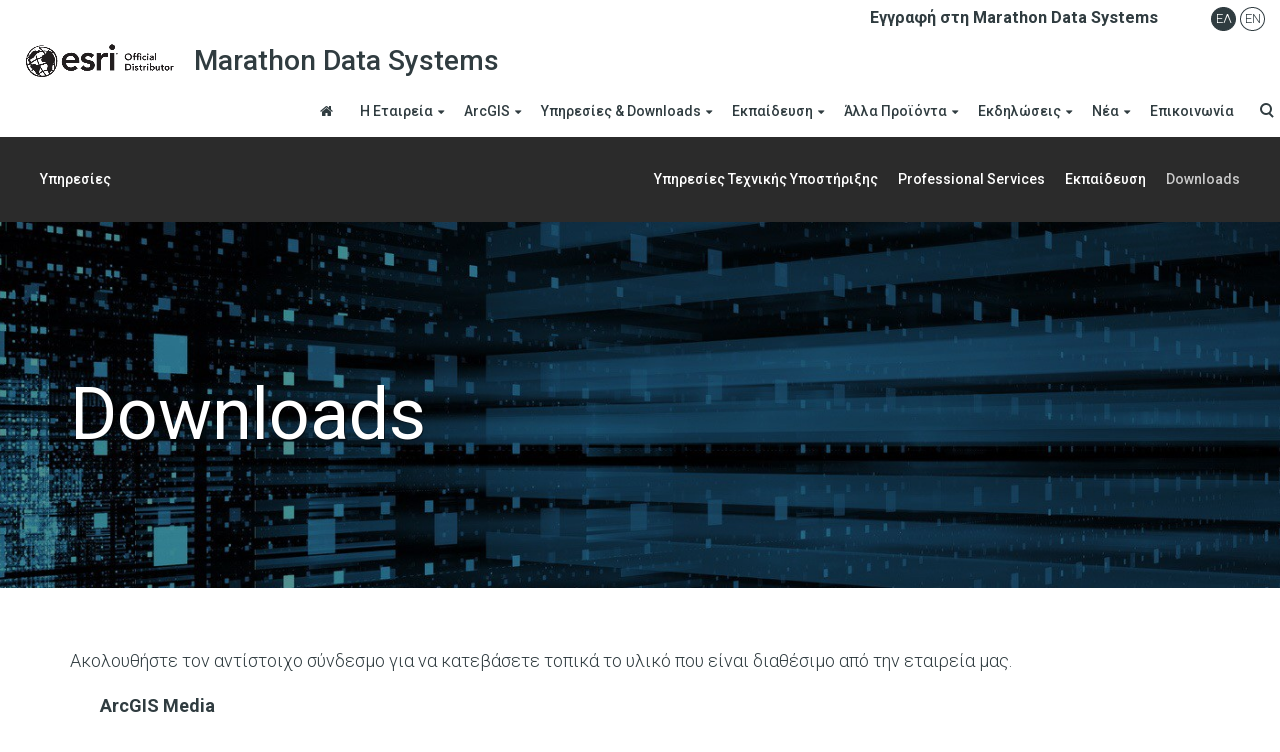

--- FILE ---
content_type: text/html; charset=UTF-8
request_url: https://www.marathondata.gr/downloads/
body_size: 13102
content:
<!DOCTYPE html>
<html lang="el">
    <head>
        <meta charset="UTF-8" />
        <meta content="width=device-width, initial-scale=1.0" name="viewport">
        <link rel="pingback" href="https://www.marathondata.gr/xmlrpc.php" /><title>Downloads | Marathon Data Systems</title>
<meta name='robots' content='max-image-preview:large' />
<link rel="alternate" type="application/rss+xml" title="Ροή RSS &raquo; Marathon Data Systems" href="https://www.marathondata.gr/feed/" />
<link rel="alternate" type="application/rss+xml" title="Ροή Σχολίων &raquo; Marathon Data Systems" href="https://www.marathondata.gr/comments/feed/" />
<script type="text/javascript">
window._wpemojiSettings = {"baseUrl":"https:\/\/s.w.org\/images\/core\/emoji\/14.0.0\/72x72\/","ext":".png","svgUrl":"https:\/\/s.w.org\/images\/core\/emoji\/14.0.0\/svg\/","svgExt":".svg","source":{"concatemoji":"https:\/\/www.marathondata.gr\/wp-includes\/js\/wp-emoji-release.min.js?ver=6.2.8"}};
/*! This file is auto-generated */
!function(e,a,t){var n,r,o,i=a.createElement("canvas"),p=i.getContext&&i.getContext("2d");function s(e,t){p.clearRect(0,0,i.width,i.height),p.fillText(e,0,0);e=i.toDataURL();return p.clearRect(0,0,i.width,i.height),p.fillText(t,0,0),e===i.toDataURL()}function c(e){var t=a.createElement("script");t.src=e,t.defer=t.type="text/javascript",a.getElementsByTagName("head")[0].appendChild(t)}for(o=Array("flag","emoji"),t.supports={everything:!0,everythingExceptFlag:!0},r=0;r<o.length;r++)t.supports[o[r]]=function(e){if(p&&p.fillText)switch(p.textBaseline="top",p.font="600 32px Arial",e){case"flag":return s("\ud83c\udff3\ufe0f\u200d\u26a7\ufe0f","\ud83c\udff3\ufe0f\u200b\u26a7\ufe0f")?!1:!s("\ud83c\uddfa\ud83c\uddf3","\ud83c\uddfa\u200b\ud83c\uddf3")&&!s("\ud83c\udff4\udb40\udc67\udb40\udc62\udb40\udc65\udb40\udc6e\udb40\udc67\udb40\udc7f","\ud83c\udff4\u200b\udb40\udc67\u200b\udb40\udc62\u200b\udb40\udc65\u200b\udb40\udc6e\u200b\udb40\udc67\u200b\udb40\udc7f");case"emoji":return!s("\ud83e\udef1\ud83c\udffb\u200d\ud83e\udef2\ud83c\udfff","\ud83e\udef1\ud83c\udffb\u200b\ud83e\udef2\ud83c\udfff")}return!1}(o[r]),t.supports.everything=t.supports.everything&&t.supports[o[r]],"flag"!==o[r]&&(t.supports.everythingExceptFlag=t.supports.everythingExceptFlag&&t.supports[o[r]]);t.supports.everythingExceptFlag=t.supports.everythingExceptFlag&&!t.supports.flag,t.DOMReady=!1,t.readyCallback=function(){t.DOMReady=!0},t.supports.everything||(n=function(){t.readyCallback()},a.addEventListener?(a.addEventListener("DOMContentLoaded",n,!1),e.addEventListener("load",n,!1)):(e.attachEvent("onload",n),a.attachEvent("onreadystatechange",function(){"complete"===a.readyState&&t.readyCallback()})),(e=t.source||{}).concatemoji?c(e.concatemoji):e.wpemoji&&e.twemoji&&(c(e.twemoji),c(e.wpemoji)))}(window,document,window._wpemojiSettings);
</script>
<style type="text/css">
img.wp-smiley,
img.emoji {
	display: inline !important;
	border: none !important;
	box-shadow: none !important;
	height: 1em !important;
	width: 1em !important;
	margin: 0 0.07em !important;
	vertical-align: -0.1em !important;
	background: none !important;
	padding: 0 !important;
}
</style>
	<link rel='stylesheet' id='wp-block-library-css' href='https://www.marathondata.gr/wp-includes/css/dist/block-library/style.min.css?ver=6.2.8' type='text/css' media='all' />
<link rel='stylesheet' id='classic-theme-styles-css' href='https://www.marathondata.gr/wp-includes/css/classic-themes.min.css?ver=6.2.8' type='text/css' media='all' />
<style id='global-styles-inline-css' type='text/css'>
body{--wp--preset--color--black: #000000;--wp--preset--color--cyan-bluish-gray: #abb8c3;--wp--preset--color--white: #ffffff;--wp--preset--color--pale-pink: #f78da7;--wp--preset--color--vivid-red: #cf2e2e;--wp--preset--color--luminous-vivid-orange: #ff6900;--wp--preset--color--luminous-vivid-amber: #fcb900;--wp--preset--color--light-green-cyan: #7bdcb5;--wp--preset--color--vivid-green-cyan: #00d084;--wp--preset--color--pale-cyan-blue: #8ed1fc;--wp--preset--color--vivid-cyan-blue: #0693e3;--wp--preset--color--vivid-purple: #9b51e0;--wp--preset--gradient--vivid-cyan-blue-to-vivid-purple: linear-gradient(135deg,rgba(6,147,227,1) 0%,rgb(155,81,224) 100%);--wp--preset--gradient--light-green-cyan-to-vivid-green-cyan: linear-gradient(135deg,rgb(122,220,180) 0%,rgb(0,208,130) 100%);--wp--preset--gradient--luminous-vivid-amber-to-luminous-vivid-orange: linear-gradient(135deg,rgba(252,185,0,1) 0%,rgba(255,105,0,1) 100%);--wp--preset--gradient--luminous-vivid-orange-to-vivid-red: linear-gradient(135deg,rgba(255,105,0,1) 0%,rgb(207,46,46) 100%);--wp--preset--gradient--very-light-gray-to-cyan-bluish-gray: linear-gradient(135deg,rgb(238,238,238) 0%,rgb(169,184,195) 100%);--wp--preset--gradient--cool-to-warm-spectrum: linear-gradient(135deg,rgb(74,234,220) 0%,rgb(151,120,209) 20%,rgb(207,42,186) 40%,rgb(238,44,130) 60%,rgb(251,105,98) 80%,rgb(254,248,76) 100%);--wp--preset--gradient--blush-light-purple: linear-gradient(135deg,rgb(255,206,236) 0%,rgb(152,150,240) 100%);--wp--preset--gradient--blush-bordeaux: linear-gradient(135deg,rgb(254,205,165) 0%,rgb(254,45,45) 50%,rgb(107,0,62) 100%);--wp--preset--gradient--luminous-dusk: linear-gradient(135deg,rgb(255,203,112) 0%,rgb(199,81,192) 50%,rgb(65,88,208) 100%);--wp--preset--gradient--pale-ocean: linear-gradient(135deg,rgb(255,245,203) 0%,rgb(182,227,212) 50%,rgb(51,167,181) 100%);--wp--preset--gradient--electric-grass: linear-gradient(135deg,rgb(202,248,128) 0%,rgb(113,206,126) 100%);--wp--preset--gradient--midnight: linear-gradient(135deg,rgb(2,3,129) 0%,rgb(40,116,252) 100%);--wp--preset--duotone--dark-grayscale: url('#wp-duotone-dark-grayscale');--wp--preset--duotone--grayscale: url('#wp-duotone-grayscale');--wp--preset--duotone--purple-yellow: url('#wp-duotone-purple-yellow');--wp--preset--duotone--blue-red: url('#wp-duotone-blue-red');--wp--preset--duotone--midnight: url('#wp-duotone-midnight');--wp--preset--duotone--magenta-yellow: url('#wp-duotone-magenta-yellow');--wp--preset--duotone--purple-green: url('#wp-duotone-purple-green');--wp--preset--duotone--blue-orange: url('#wp-duotone-blue-orange');--wp--preset--font-size--small: 13px;--wp--preset--font-size--medium: 20px;--wp--preset--font-size--large: 36px;--wp--preset--font-size--x-large: 42px;--wp--preset--spacing--20: 0.44rem;--wp--preset--spacing--30: 0.67rem;--wp--preset--spacing--40: 1rem;--wp--preset--spacing--50: 1.5rem;--wp--preset--spacing--60: 2.25rem;--wp--preset--spacing--70: 3.38rem;--wp--preset--spacing--80: 5.06rem;--wp--preset--shadow--natural: 6px 6px 9px rgba(0, 0, 0, 0.2);--wp--preset--shadow--deep: 12px 12px 50px rgba(0, 0, 0, 0.4);--wp--preset--shadow--sharp: 6px 6px 0px rgba(0, 0, 0, 0.2);--wp--preset--shadow--outlined: 6px 6px 0px -3px rgba(255, 255, 255, 1), 6px 6px rgba(0, 0, 0, 1);--wp--preset--shadow--crisp: 6px 6px 0px rgba(0, 0, 0, 1);}:where(.is-layout-flex){gap: 0.5em;}body .is-layout-flow > .alignleft{float: left;margin-inline-start: 0;margin-inline-end: 2em;}body .is-layout-flow > .alignright{float: right;margin-inline-start: 2em;margin-inline-end: 0;}body .is-layout-flow > .aligncenter{margin-left: auto !important;margin-right: auto !important;}body .is-layout-constrained > .alignleft{float: left;margin-inline-start: 0;margin-inline-end: 2em;}body .is-layout-constrained > .alignright{float: right;margin-inline-start: 2em;margin-inline-end: 0;}body .is-layout-constrained > .aligncenter{margin-left: auto !important;margin-right: auto !important;}body .is-layout-constrained > :where(:not(.alignleft):not(.alignright):not(.alignfull)){max-width: var(--wp--style--global--content-size);margin-left: auto !important;margin-right: auto !important;}body .is-layout-constrained > .alignwide{max-width: var(--wp--style--global--wide-size);}body .is-layout-flex{display: flex;}body .is-layout-flex{flex-wrap: wrap;align-items: center;}body .is-layout-flex > *{margin: 0;}:where(.wp-block-columns.is-layout-flex){gap: 2em;}.has-black-color{color: var(--wp--preset--color--black) !important;}.has-cyan-bluish-gray-color{color: var(--wp--preset--color--cyan-bluish-gray) !important;}.has-white-color{color: var(--wp--preset--color--white) !important;}.has-pale-pink-color{color: var(--wp--preset--color--pale-pink) !important;}.has-vivid-red-color{color: var(--wp--preset--color--vivid-red) !important;}.has-luminous-vivid-orange-color{color: var(--wp--preset--color--luminous-vivid-orange) !important;}.has-luminous-vivid-amber-color{color: var(--wp--preset--color--luminous-vivid-amber) !important;}.has-light-green-cyan-color{color: var(--wp--preset--color--light-green-cyan) !important;}.has-vivid-green-cyan-color{color: var(--wp--preset--color--vivid-green-cyan) !important;}.has-pale-cyan-blue-color{color: var(--wp--preset--color--pale-cyan-blue) !important;}.has-vivid-cyan-blue-color{color: var(--wp--preset--color--vivid-cyan-blue) !important;}.has-vivid-purple-color{color: var(--wp--preset--color--vivid-purple) !important;}.has-black-background-color{background-color: var(--wp--preset--color--black) !important;}.has-cyan-bluish-gray-background-color{background-color: var(--wp--preset--color--cyan-bluish-gray) !important;}.has-white-background-color{background-color: var(--wp--preset--color--white) !important;}.has-pale-pink-background-color{background-color: var(--wp--preset--color--pale-pink) !important;}.has-vivid-red-background-color{background-color: var(--wp--preset--color--vivid-red) !important;}.has-luminous-vivid-orange-background-color{background-color: var(--wp--preset--color--luminous-vivid-orange) !important;}.has-luminous-vivid-amber-background-color{background-color: var(--wp--preset--color--luminous-vivid-amber) !important;}.has-light-green-cyan-background-color{background-color: var(--wp--preset--color--light-green-cyan) !important;}.has-vivid-green-cyan-background-color{background-color: var(--wp--preset--color--vivid-green-cyan) !important;}.has-pale-cyan-blue-background-color{background-color: var(--wp--preset--color--pale-cyan-blue) !important;}.has-vivid-cyan-blue-background-color{background-color: var(--wp--preset--color--vivid-cyan-blue) !important;}.has-vivid-purple-background-color{background-color: var(--wp--preset--color--vivid-purple) !important;}.has-black-border-color{border-color: var(--wp--preset--color--black) !important;}.has-cyan-bluish-gray-border-color{border-color: var(--wp--preset--color--cyan-bluish-gray) !important;}.has-white-border-color{border-color: var(--wp--preset--color--white) !important;}.has-pale-pink-border-color{border-color: var(--wp--preset--color--pale-pink) !important;}.has-vivid-red-border-color{border-color: var(--wp--preset--color--vivid-red) !important;}.has-luminous-vivid-orange-border-color{border-color: var(--wp--preset--color--luminous-vivid-orange) !important;}.has-luminous-vivid-amber-border-color{border-color: var(--wp--preset--color--luminous-vivid-amber) !important;}.has-light-green-cyan-border-color{border-color: var(--wp--preset--color--light-green-cyan) !important;}.has-vivid-green-cyan-border-color{border-color: var(--wp--preset--color--vivid-green-cyan) !important;}.has-pale-cyan-blue-border-color{border-color: var(--wp--preset--color--pale-cyan-blue) !important;}.has-vivid-cyan-blue-border-color{border-color: var(--wp--preset--color--vivid-cyan-blue) !important;}.has-vivid-purple-border-color{border-color: var(--wp--preset--color--vivid-purple) !important;}.has-vivid-cyan-blue-to-vivid-purple-gradient-background{background: var(--wp--preset--gradient--vivid-cyan-blue-to-vivid-purple) !important;}.has-light-green-cyan-to-vivid-green-cyan-gradient-background{background: var(--wp--preset--gradient--light-green-cyan-to-vivid-green-cyan) !important;}.has-luminous-vivid-amber-to-luminous-vivid-orange-gradient-background{background: var(--wp--preset--gradient--luminous-vivid-amber-to-luminous-vivid-orange) !important;}.has-luminous-vivid-orange-to-vivid-red-gradient-background{background: var(--wp--preset--gradient--luminous-vivid-orange-to-vivid-red) !important;}.has-very-light-gray-to-cyan-bluish-gray-gradient-background{background: var(--wp--preset--gradient--very-light-gray-to-cyan-bluish-gray) !important;}.has-cool-to-warm-spectrum-gradient-background{background: var(--wp--preset--gradient--cool-to-warm-spectrum) !important;}.has-blush-light-purple-gradient-background{background: var(--wp--preset--gradient--blush-light-purple) !important;}.has-blush-bordeaux-gradient-background{background: var(--wp--preset--gradient--blush-bordeaux) !important;}.has-luminous-dusk-gradient-background{background: var(--wp--preset--gradient--luminous-dusk) !important;}.has-pale-ocean-gradient-background{background: var(--wp--preset--gradient--pale-ocean) !important;}.has-electric-grass-gradient-background{background: var(--wp--preset--gradient--electric-grass) !important;}.has-midnight-gradient-background{background: var(--wp--preset--gradient--midnight) !important;}.has-small-font-size{font-size: var(--wp--preset--font-size--small) !important;}.has-medium-font-size{font-size: var(--wp--preset--font-size--medium) !important;}.has-large-font-size{font-size: var(--wp--preset--font-size--large) !important;}.has-x-large-font-size{font-size: var(--wp--preset--font-size--x-large) !important;}
.wp-block-navigation a:where(:not(.wp-element-button)){color: inherit;}
:where(.wp-block-columns.is-layout-flex){gap: 2em;}
.wp-block-pullquote{font-size: 1.5em;line-height: 1.6;}
</style>
<link rel='stylesheet' id='rs-plugin-settings-css' href='https://www.marathondata.gr/wp-content/plugins/revslider/public/assets/css/rs6.css?ver=6.4.11' type='text/css' media='all' />
<style id='rs-plugin-settings-inline-css' type='text/css'>
#rs-demo-id {}
</style>
<link rel='stylesheet' id='mediaelement-css' href='https://www.marathondata.gr/wp-includes/js/mediaelement/mediaelementplayer-legacy.min.css?ver=4.2.17' type='text/css' media='all' />
<link rel='stylesheet' id='wp-mediaelement-css' href='https://www.marathondata.gr/wp-includes/js/mediaelement/wp-mediaelement.min.css?ver=6.2.8' type='text/css' media='all' />
<link rel='stylesheet' id='lambda-bootstrap-css' href='https://www.marathondata.gr/wp-content/themes/lambda/assets/css/bootstrap.min.css?ver=6.2.8' type='text/css' media='all' />
<link rel='stylesheet' id='lambda-theme-css' href='https://www.marathondata.gr/wp-content/themes/lambda/assets/css/theme.min.css?ver=6.2.8' type='text/css' media='all' />
<link rel='stylesheet' id='lambda-child-theme-css' href='https://www.marathondata.gr/wp-content/themes/lambda-child-theme/style.css?ver=6.2.8' type='text/css' media='all' />
<link rel='stylesheet' id='lambda-vc-frontend-css' href='https://www.marathondata.gr/wp-content/themes/lambda/inc/assets/stylesheets/visual-composer/vc-frontend.css?ver=6.2.8' type='text/css' media='all' />
<link rel='stylesheet' id='lambda-theme-stack-css' href='https://www.marathondata.gr/wp-content/uploads/lambda/stack-332.css?ver=6.2.8' type='text/css' media='all' />
<link rel='stylesheet' id='tablepress-default-css' href='https://www.marathondata.gr/wp-content/plugins/tablepress/css/build/default.css?ver=2.1.2' type='text/css' media='all' />
<link rel='stylesheet' id='js_composer_front-css' href='https://www.marathondata.gr/wp-content/plugins/js_composer/assets/css/js_composer.min.css?ver=6.6.0' type='text/css' media='all' />
<link rel='stylesheet' id='cf7cf-style-css' href='https://www.marathondata.gr/wp-content/plugins/cf7-conditional-fields/style.css?ver=2.3.8' type='text/css' media='all' />
<link rel='stylesheet' id='wordpresscrm-layout-css' href='//www.marathondata.gr/wp-content/plugins/integration-dynamics/resources/front/css/wordpresscrm.css?ver=6.2.8' type='text/css' media='all' />
<link rel='stylesheet' id='wordpresscrm-jquery-css' href='//www.marathondata.gr/wp-content/plugins/integration-dynamics/resources/front/css/wordpresscrm-jqueryui-css.css?ver=6.2.8' type='text/css' media='all' />
<link rel='stylesheet' id='jquery-datetimepicker-css' href='//www.marathondata.gr/wp-content/plugins/integration-dynamics/resources/front/css/jquery.datetimepicker.css?ver=6.2.8' type='text/css' media='all' />
<script type='text/javascript' src='https://www.marathondata.gr/wp-includes/js/jquery/jquery.min.js?ver=3.6.4' id='jquery-core-js'></script>
<script type='text/javascript' src='https://www.marathondata.gr/wp-includes/js/jquery/jquery-migrate.min.js?ver=3.4.0' id='jquery-migrate-js'></script>
<script type='text/javascript' src='https://www.marathondata.gr/wp-content/plugins/revslider/public/assets/js/rbtools.min.js?ver=6.4.8' id='tp-tools-js'></script>
<script type='text/javascript' src='https://www.marathondata.gr/wp-content/plugins/revslider/public/assets/js/rs6.min.js?ver=6.4.11' id='revmin-js'></script>
<link rel="https://api.w.org/" href="https://www.marathondata.gr/wp-json/" /><link rel="alternate" type="application/json" href="https://www.marathondata.gr/wp-json/wp/v2/pages/2781" /><link rel="EditURI" type="application/rsd+xml" title="RSD" href="https://www.marathondata.gr/xmlrpc.php?rsd" />
<link rel="wlwmanifest" type="application/wlwmanifest+xml" href="https://www.marathondata.gr/wp-includes/wlwmanifest.xml" />
<meta name="generator" content="WordPress 6.2.8" />
<link rel="canonical" href="https://www.marathondata.gr/downloads/" />
<link rel='shortlink' href='https://www.marathondata.gr/?p=2781' />
<link rel="alternate" type="application/json+oembed" href="https://www.marathondata.gr/wp-json/oembed/1.0/embed?url=https%3A%2F%2Fwww.marathondata.gr%2Fdownloads%2F" />
<link rel="alternate" type="text/xml+oembed" href="https://www.marathondata.gr/wp-json/oembed/1.0/embed?url=https%3A%2F%2Fwww.marathondata.gr%2Fdownloads%2F&#038;format=xml" />
<!-- Global site tag (gtag.js) - Google Analytics -->
<script async src="https://www.googletagmanager.com/gtag/js?id=UA-134266093-1"></script>
<script>
  window.dataLayer = window.dataLayer || [];
  function gtag(){dataLayer.push(arguments);}
  gtag('js', new Date());

  gtag('config', 'UA-134266093-1');
</script>


<meta name="generator" content="Powered by WPBakery Page Builder - drag and drop page builder for WordPress."/>
<style type="text/css" id="custom-background-css">
body.custom-background { background-image: url("https://www.marathondata.gr/wp-content/uploads/2024/06/reg_uc24.jpg"); background-position: center center; background-size: auto; background-repeat: no-repeat; background-attachment: scroll; }
</style>
	<meta name="generator" content="Powered by Slider Revolution 6.4.11 - responsive, Mobile-Friendly Slider Plugin for WordPress with comfortable drag and drop interface." />
<link rel="icon" href="https://www.marathondata.gr/wp-content/uploads/2017/09/mdsLogoSmall.gif" sizes="32x32" />
<link rel="icon" href="https://www.marathondata.gr/wp-content/uploads/2017/09/mdsLogoSmall.gif" sizes="192x192" />
<link rel="apple-touch-icon" href="https://www.marathondata.gr/wp-content/uploads/2017/09/mdsLogoSmall.gif" />
<meta name="msapplication-TileImage" content="https://www.marathondata.gr/wp-content/uploads/2017/09/mdsLogoSmall.gif" />
<script type="text/javascript">function setREVStartSize(e){
			//window.requestAnimationFrame(function() {				 
				window.RSIW = window.RSIW===undefined ? window.innerWidth : window.RSIW;	
				window.RSIH = window.RSIH===undefined ? window.innerHeight : window.RSIH;	
				try {								
					var pw = document.getElementById(e.c).parentNode.offsetWidth,
						newh;
					pw = pw===0 || isNaN(pw) ? window.RSIW : pw;
					e.tabw = e.tabw===undefined ? 0 : parseInt(e.tabw);
					e.thumbw = e.thumbw===undefined ? 0 : parseInt(e.thumbw);
					e.tabh = e.tabh===undefined ? 0 : parseInt(e.tabh);
					e.thumbh = e.thumbh===undefined ? 0 : parseInt(e.thumbh);
					e.tabhide = e.tabhide===undefined ? 0 : parseInt(e.tabhide);
					e.thumbhide = e.thumbhide===undefined ? 0 : parseInt(e.thumbhide);
					e.mh = e.mh===undefined || e.mh=="" || e.mh==="auto" ? 0 : parseInt(e.mh,0);		
					if(e.layout==="fullscreen" || e.l==="fullscreen") 						
						newh = Math.max(e.mh,window.RSIH);					
					else{					
						e.gw = Array.isArray(e.gw) ? e.gw : [e.gw];
						for (var i in e.rl) if (e.gw[i]===undefined || e.gw[i]===0) e.gw[i] = e.gw[i-1];					
						e.gh = e.el===undefined || e.el==="" || (Array.isArray(e.el) && e.el.length==0)? e.gh : e.el;
						e.gh = Array.isArray(e.gh) ? e.gh : [e.gh];
						for (var i in e.rl) if (e.gh[i]===undefined || e.gh[i]===0) e.gh[i] = e.gh[i-1];
											
						var nl = new Array(e.rl.length),
							ix = 0,						
							sl;					
						e.tabw = e.tabhide>=pw ? 0 : e.tabw;
						e.thumbw = e.thumbhide>=pw ? 0 : e.thumbw;
						e.tabh = e.tabhide>=pw ? 0 : e.tabh;
						e.thumbh = e.thumbhide>=pw ? 0 : e.thumbh;					
						for (var i in e.rl) nl[i] = e.rl[i]<window.RSIW ? 0 : e.rl[i];
						sl = nl[0];									
						for (var i in nl) if (sl>nl[i] && nl[i]>0) { sl = nl[i]; ix=i;}															
						var m = pw>(e.gw[ix]+e.tabw+e.thumbw) ? 1 : (pw-(e.tabw+e.thumbw)) / (e.gw[ix]);					
						newh =  (e.gh[ix] * m) + (e.tabh + e.thumbh);
					}				
					if(window.rs_init_css===undefined) window.rs_init_css = document.head.appendChild(document.createElement("style"));					
					document.getElementById(e.c).height = newh+"px";
					window.rs_init_css.innerHTML += "#"+e.c+"_wrapper { height: "+newh+"px }";				
				} catch(e){
					console.log("Failure at Presize of Slider:" + e)
				}					   
			//});
		  };</script>
<link href="//fonts.googleapis.com/css?family=Roboto:300,300italic,400,400italic,500,700&amp;subset=latin,greek" rel="stylesheet" type="text/css">		<style type="text/css" id="wp-custom-css">
			.figure-image::after{display: none;}		</style>
		<style type="text/css" media="screen">/* only show captcha badge on these pages */
.page-id-463 .grecaptcha-badge
 {
    display: inherit;
}</style><script type="text/javascript">
</script><noscript><style> .wpb_animate_when_almost_visible { opacity: 1; }</style></noscript>    </head>
    <body class="page-template-default page page-id-2781 custom-background el wpb-js-composer js-comp-ver-6.6.0 vc_responsive">
        <div class="pace-overlay"></div>
        <div class="top-bar ">
    <div class="container-fullwidth">
        <div class="top top-left">
                    </div>
        <div class="top top-right">
            <div id="text-9" class="sidebar-widget text-right small-screen-center widget_text">			<div class="textwidget"><p><strong><a href="https://www.marathondata.gr/eggrafi-sti-marathon-data-systems/">Εγγραφή στη Marathon Data Systems</a></strong></p>
</div>
		</div><div id="polylang-2" class="sidebar-widget text-right small-screen-center widget_polylang"><ul>
	<li class="lang-item lang-item-182 lang-item-el current-lang lang-item-first"><a  lang="el" hreflang="el" href="https://www.marathondata.gr/downloads/">Ελ</a></li>
	<li class="lang-item lang-item-179 lang-item-en no-translation"><a  lang="en-US" hreflang="en-US" href="https://www.marathondata.gr/en/">En</a></li>
</ul>
</div>        </div>
    </div>
</div>
<div id="masthead" class="menu navbar navbar-static-top header-logo-left-menu-right oxy-mega-menu navbar-not-sticky navbar-not-mobile-stuck text-none" role="banner">
    <div class="container-fullwidth">
        <div class="navbar-header">
            <button type="button" class="navbar-toggle collapsed" data-toggle="collapse" data-target=".main-navbar">
                <span class="icon-bar"></span>
                <span class="icon-bar"></span>
                <span class="icon-bar"></span>
            </button>
            <a href="https://www.marathondata.gr/" class="navbar-brand">
            <img src="https://www.marathondata.gr/wp-content/uploads/2025/04/esri-Official-Distributor_1C.png" alt="Marathon Data Systems">
        Marathon Data Systems</a>
        </div>
        <div class="nav-container">
            <nav class="collapse navbar-collapse main-navbar logo-navbar navbar-right" role="navigation">
                <div class="menu-container"><ul id="menu-home-page-menu" class="nav navbar-nav"><li id="menu-item-337" class="menu-item menu-item-type-post_type menu-item-object-page menu-item-home menu-item-337"><a href="https://www.marathondata.gr/"><i class="menu-icon fa fa-home"></i>&nbsp;</a></li>
<li id="menu-item-1077" class="menu-item menu-item-type-post_type menu-item-object-page menu-item-has-children menu-item-1077 dropdown"><a href="https://www.marathondata.gr/sxetika-me-emas/" class="dropdown-toggle">Η Εταιρεία</a><ul role="menu" class="dropdown-menu dropdown-menu-left">	<li id="menu-item-47" class="menu-item menu-item-type-post_type menu-item-object-page menu-item-47"><a href="https://www.marathondata.gr/sxetika-me-emas/">Σχετικά με εμάς</a></li>
	<li id="menu-item-84" class="menu-item menu-item-type-post_type menu-item-object-page menu-item-84"><a href="https://www.marathondata.gr/pelatologio/">Πελατολόγιο</a></li>
	<li id="menu-item-1386" class="menu-item menu-item-type-post_type menu-item-object-page menu-item-1386"><a href="https://www.marathondata.gr/erga/">Έργα</a></li>
</ul>
</li>
<li id="menu-item-129" class="menu-item menu-item-type-post_type menu-item-object-page menu-item-has-children menu-item-129 dropdown"><a href="https://www.marathondata.gr/proionta/esri/" class="dropdown-toggle">ArcGIS</a><ul role="menu" class="dropdown-menu dropdown-menu-left">	<li id="menu-item-6063" class="menu-item menu-item-type-post_type menu-item-object-page menu-item-6063"><a href="https://www.marathondata.gr/proionta/esri/arcgis-apps-2/">ArcGIS Pro</a></li>
	<li id="menu-item-304" class="menu-item menu-item-type-post_type menu-item-object-page menu-item-304"><a href="https://www.marathondata.gr/proionta/esri/arcgis-online/">ArcGIS Online</a></li>
	<li id="menu-item-303" class="menu-item menu-item-type-post_type menu-item-object-page menu-item-303"><a href="https://www.marathondata.gr/proionta/esri/arcgis-enterprise/">ArcGIS Enterprise</a></li>
	<li id="menu-item-6074" class="menu-item menu-item-type-post_type menu-item-object-page menu-item-6074"><a href="https://www.marathondata.gr/proionta/esri/arcgis-apps-3/">ArcGIS Apps</a></li>
	<li id="menu-item-6024" class="menu-item menu-item-type-post_type menu-item-object-page menu-item-6024"><a href="https://www.marathondata.gr/proionta/esri/arcgis-apps/drone2map-for-arcgis/">ArcGIS Drone2Map</a></li>
	<li id="menu-item-6030" class="menu-item menu-item-type-post_type menu-item-object-page menu-item-has-children dropdown-submenu menu-item-6030 dropdown"><a href="https://www.marathondata.gr/proionta/arcgis-additional-products/">ArcGIS Additional Products</a>	<ul role="menu" class="dropdown-menu dropdown-menu-left">		<li id="menu-item-525" class="menu-item menu-item-type-post_type menu-item-object-page menu-item-525"><a href="https://www.marathondata.gr/proionta/esri/arcgis-hub/">ArcGIS Hub</a></li>
		<li id="menu-item-524" class="menu-item menu-item-type-post_type menu-item-object-page menu-item-524"><a href="https://www.marathondata.gr/proionta/esri/arcgis-for-developers/">ArcGIS for Developers</a></li>
		<li id="menu-item-526" class="menu-item menu-item-type-post_type menu-item-object-page menu-item-526"><a href="https://www.marathondata.gr/proionta/esri/arcgis-solutions/">ArcGIS Solutions</a></li>
		<li id="menu-item-301" class="menu-item menu-item-type-post_type menu-item-object-page menu-item-301"><a href="https://www.marathondata.gr/proionta/esri/arcgis-for-personal-use/">ArcGIS for Personal Use</a></li>
		<li id="menu-item-6037" class="menu-item menu-item-type-post_type menu-item-object-page menu-item-6037"><a href="https://www.marathondata.gr/proionta/esri/arcgis-desktop/arcgis-data-interoperability/">ArcGIS Data Interoperability</a></li>
	</ul>
</li>
</ul>
</li>
<li id="menu-item-36" class="menu-item menu-item-type-post_type menu-item-object-page current-menu-ancestor current-menu-parent current_page_parent current_page_ancestor menu-item-has-children menu-item-36 dropdown"><a href="https://www.marathondata.gr/ypiresies/" class="dropdown-toggle">Υπηρεσίες &#038; Downloads</a><ul role="menu" class="dropdown-menu dropdown-menu-left">	<li id="menu-item-2447" class="menu-item menu-item-type-custom menu-item-object-custom menu-item-has-children dropdown-submenu menu-item-2447 dropdown"><a href="/ypiresies/#technical-support">Τεχνική Υποστήριξη</a>	<ul role="menu" class="dropdown-menu dropdown-menu-left">		<li id="menu-item-2706" class="menu-item menu-item-type-post_type menu-item-object-page menu-item-2706"><a href="https://www.marathondata.gr/ypiresies/techniko-erotima/">Υποβολή Τεχνικού Ερωτήματος</a></li>
		<li id="menu-item-2450" class="menu-item menu-item-type-taxonomy menu-item-object-category menu-item-2450"><a href="https://www.marathondata.gr/category/technika-arthra/">Τεχνικά Άρθρα</a></li>
	</ul>
</li>
	<li id="menu-item-2448" class="menu-item menu-item-type-custom menu-item-object-custom menu-item-2448"><a href="/ypiresies/#professional-services">Professional Services</a></li>
	<li id="menu-item-2964" class="menu-item menu-item-type-custom menu-item-object-custom menu-item-2964"><a href="/ypiresies/#education">Εκπαίδευση</a></li>
	<li id="menu-item-2786" class="menu-item menu-item-type-post_type menu-item-object-page current-menu-item page_item page-item-2781 current_page_item menu-item-2786 active active"><a href="https://www.marathondata.gr/downloads/">Downloads</a></li>
</ul>
</li>
<li id="menu-item-34" class="menu-item menu-item-type-post_type menu-item-object-page menu-item-has-children menu-item-34 dropdown"><a href="https://www.marathondata.gr/ekpaideusi/" class="dropdown-toggle">Εκπαίδευση</a><ul role="menu" class="dropdown-menu dropdown-menu-left">	<li id="menu-item-133" class="menu-item menu-item-type-post_type menu-item-object-page menu-item-133"><a href="https://www.marathondata.gr/ekpaideusi/katalogos-seminariwn/">Κατάλογος Εκπαιδευτικών Σεμιναρίων</a></li>
	<li id="menu-item-5884" class="menu-item menu-item-type-post_type menu-item-object-page menu-item-5884"><a href="https://www.marathondata.gr/ekpaideusi/programma-seminarion-athinas-septemvrios-2025-iounios-2026/">Πρόγραμμα Σεμιναρίων Αθήνας</a></li>
	<li id="menu-item-6351" class="menu-item menu-item-type-post_type menu-item-object-page menu-item-6351"><a href="https://www.marathondata.gr/ekpaideusi/programma-seminarion-thessalonikis/">Πρόγραμμα Σεμιναρίων Θεσσαλονίκης</a></li>
	<li id="menu-item-470" class="menu-item menu-item-type-post_type menu-item-object-page menu-item-470"><a href="https://www.marathondata.gr/ekpaideusi/seminariakypros/">Πρόγραμμα Σεμιναρίων Κύπρου</a></li>
	<li id="menu-item-138" class="menu-item menu-item-type-post_type menu-item-object-page menu-item-138"><a href="https://www.marathondata.gr/ekpaideusi/esriyliko/">Εκπαιδευτικό Υλικό Esri</a></li>
	<li id="menu-item-149" class="menu-item menu-item-type-post_type menu-item-object-page menu-item-149"><a href="https://www.marathondata.gr/ekpaideusi/mdsyliko/">Εκπαιδευτικό Υλικό MDS</a></li>
	<li id="menu-item-469" class="menu-item menu-item-type-post_type menu-item-object-page menu-item-469"><a href="https://www.marathondata.gr/ekpaideusi/gis-for-schools/">Πρόγραμμα GIS For Schools</a></li>
	<li id="menu-item-6023" class="menu-item menu-item-type-post_type menu-item-object-page menu-item-6023"><a href="https://www.marathondata.gr/ekpaideusi/mdsyliko/askiseis-gis-for-schools/">Ασκήσεις από το GIS For Schools</a></li>
</ul>
</li>
<li id="menu-item-6022" class="menu-item menu-item-type-post_type menu-item-object-page menu-item-has-children menu-item-6022 dropdown"><a href="https://www.marathondata.gr/proionta/" class="dropdown-toggle">Άλλα Προϊόντα</a><ul role="menu" class="dropdown-menu dropdown-menu-left">	<li id="menu-item-128" class="menu-item menu-item-type-post_type menu-item-object-page menu-item-128"><a href="https://www.marathondata.gr/proionta/schneider/">Schneider Electric</a></li>
	<li id="menu-item-125" class="menu-item menu-item-type-post_type menu-item-object-page menu-item-125"><a href="https://www.marathondata.gr/proionta/cellular/">Cellular Expert</a></li>
	<li id="menu-item-123" class="menu-item menu-item-type-post_type menu-item-object-page menu-item-123"><a href="https://www.marathondata.gr/proionta/colortrac/">Colortrac</a></li>
	<li id="menu-item-462" class="menu-item menu-item-type-post_type menu-item-object-page menu-item-462"><a href="https://www.marathondata.gr/proionta/eos-positioning-systems/">Eos Positioning Systems</a></li>
	<li id="menu-item-121" class="menu-item menu-item-type-post_type menu-item-object-page menu-item-121"><a href="https://www.marathondata.gr/proionta/mdsapps/">MDS Apps</a></li>
</ul>
</li>
<li id="menu-item-33" class="menu-item menu-item-type-post_type menu-item-object-page menu-item-has-children menu-item-33 dropdown"><a href="https://www.marathondata.gr/ekdilwseis/" class="dropdown-toggle">Εκδηλώσεις</a><ul role="menu" class="dropdown-menu dropdown-menu-left">	<li id="menu-item-666" class="menu-item menu-item-type-taxonomy menu-item-object-category menu-item-666"><a href="https://www.marathondata.gr/category/enimerwtikes-ekdilwseis/">Ενημερωτικές Εκδηλώσεις</a></li>
	<li id="menu-item-159" class="left-sub menu-item menu-item-type-post_type menu-item-object-page menu-item-has-children dropdown-submenu menu-item-159 dropdown"><a href="https://www.marathondata.gr/ekdilwseis/synedria/">Συνέδρια</a>	<ul role="menu" class="dropdown-menu dropdown-menu-left">		<li id="menu-item-160" class="menu-item menu-item-type-post_type menu-item-object-page menu-item-160"><a href="https://www.marathondata.gr/ekdilwseis/synedria/praktika-synedriwn/">Πρακτικά Συνεδρίων</a></li>
	</ul>
</li>
</ul>
</li>
<li id="menu-item-664" class="menu-item menu-item-type-taxonomy menu-item-object-category menu-item-has-children menu-item-664 dropdown"><a href="https://www.marathondata.gr/category/nea/" class="dropdown-toggle">Νέα</a><ul role="menu" class="dropdown-menu dropdown-menu-left">	<li id="menu-item-665" class="menu-item menu-item-type-taxonomy menu-item-object-category menu-item-665"><a href="https://www.marathondata.gr/category/deltia-tipou/">Δελτία τύπου</a></li>
</ul>
</li>
<li id="menu-item-735" class="menu-item menu-item-type-post_type menu-item-object-page menu-item-735"><a href="https://www.marathondata.gr/epikoinonia/">Επικοινωνία</a></li>
</ul></div><div class="menu-sidebar">
    <div class="sidebar-widget widget_search"><div class="top-search"><form role="search" method="get" id="searchform" action="https://www.marathondata.gr/"><div class="input-group"><input type="text" value="" name="s" id="s" class="form-control" placeholder="Αναζήτηση"/><span class="input-group-btn"><button class="btn btn-primary" type="submit" id="searchsubmit" value="Αναζήτηση"><i class="fa fa-search"></i></button></span></div></form><a class="search-trigger"></a><b class="search-close"></b></div></div></div>
            </nav>
        </div>
    </div>
</div>
        <div id="content" role="main"><article id="post-2781" class="post-2781 page type-page status-publish hentry">
    <section class="section has-submenu text-normal section-text-no-shadow section-inner-no-shadow section-normal section-opaque"  >
            <div class="background-media" style="background-image: url(&#039;https://www.marathondata.gr/wp-content/uploads/2018/11/Ipiresies_Downloads.jpg&#039;); background-repeat:no-repeat; background-size:cover; background-attachment:no-scroll; background-position: 50% 0%;" >
                    </div>
    
    <div class="background-overlay grid-overlay-0 " style="background-color: rgba(0,0,0,0);"></div>

    <div class="container-fullwidth container-vertical-default">
        <div class="row vertical-default">
            <div class="col-md-12     text-default small-screen-default"  ><div class="col-text-1 text-normal  element-top-0 element-bottom-0" data-os-animation="none" data-os-animation-delay="0s">
    <div class="submenu-wrap col-xs-12"><ul id="menu-sub-services" class="submenu"><i class="fa fa-caret-down hidden-md hidden-lg" id="submenu-btn" aria-hidden="true"></i>
<li id="menu-item-2564" class="menu-item menu-item-type-post_type menu-item-object-page current-menu-ancestor current-menu-parent current_page_parent current_page_ancestor menu-item-has-children menu-item-2564"><a href="https://www.marathondata.gr/ypiresies/">Υπηρεσίες</a>
<ul class="sub-menu">
	<li id="menu-item-2565" class="menu-item menu-item-type-custom menu-item-object-custom menu-item-2565"><a href="/ypiresies/#technical-support">Υπηρεσίες Τεχνικής Υποστήριξης</a></li>
	<li id="menu-item-2566" class="menu-item menu-item-type-custom menu-item-object-custom menu-item-2566"><a href="/ypiresies/#professional-services">Professional Services</a></li>
	<li id="menu-item-2568" class="menu-item menu-item-type-custom menu-item-object-custom menu-item-2568"><a href="/ypiresies/#education">Εκπαίδευση</a></li>
	<li id="menu-item-2787" class="menu-item menu-item-type-post_type menu-item-object-page current-menu-item page_item page-item-2781 current_page_item menu-item-2787 active"><a href="https://www.marathondata.gr/downloads/" aria-current="page">Downloads</a></li>
</ul>
</li>
</ul></div>
</div>
</div>        </div>
    </div>
</section>
<section class="section  text-normal section-text-no-shadow section-inner-no-shadow section-normal section-opaque"  >
            <div class="background-media" style="background-image: url(&#039;https://www.marathondata.gr/wp-content/uploads/2018/12/various-policy1.jpg&#039;); background-repeat:no-repeat; background-size:cover; background-attachment:no-scroll; background-position: 50% 0%;" >
                    </div>
    
    <div class="background-overlay grid-overlay-0 " style="background-color: rgba(0,0,0,0);"></div>

    <div class="container container-vertical-default">
        <div class="row vertical-default">
            <div class="col-md-12     text-default small-screen-default"  ><div class="divider-wrapper " style="visibility:hidden;background-color:#FFFFFF">
    <div class="visible-xs" style="height:60px;"></div>
    <div class="visible-sm" style="height:60px;"></div>
    <div class="visible-md" style="height:130px;"></div>
    <div class="visible-lg" style="height:130px;"></div>
</div><h1 class="text-left image-header element-top-20 element-bottom-0 text-light normal regular" data-os-animation="none" data-os-animation-delay="0s" >
    Downloads</h1><div class="divider-wrapper " style="visibility:hidden;background-color:#FFFFFF">
    <div class="visible-xs" style="height:60px;"></div>
    <div class="visible-sm" style="height:60px;"></div>
    <div class="visible-md" style="height:130px;"></div>
    <div class="visible-lg" style="height:130px;"></div>
</div></div>        </div>
    </div>
</section>
<section class="section  text-normal section-text-no-shadow section-inner-no-shadow section-normal section-opaque"  id="downloads" >
    
    <div class="background-overlay grid-overlay-0 " style="background-color: rgba(236,236,238,0);"></div>

    <div class="container container-vertical-default">
        <div class="row vertical-default">
            <div class="col-md-12     text-default small-screen-default"  ><div class="divider-wrapper " style="visibility:hidden;background-color:#FFFFFF">
    <div class="visible-xs" style="height:30px;"></div>
    <div class="visible-sm" style="height:30px;"></div>
    <div class="visible-md" style="height:40px;"></div>
    <div class="visible-lg" style="height:40px;"></div>
</div><div class="col-text-1 text-normal  element-top-20 element-bottom-20" data-os-animation="none" data-os-animation-delay="0s">
    <p>Ακολουθήστε τον αντίστοιχο σύνδεσμο για να κατεβάσετε τοπικά το υλικό που είναι διαθέσιμο από την εταιρεία μας.</p>
</div>
<div class="col-text-1 text-normal  element-top-20 element-bottom-0" data-os-animation="none" data-os-animation-delay="0s">
    <p style="padding-left: 30px;"><strong>ArcGIS Media<br />
</strong></p>
</div>
<div class="col-text-1 text-normal  element-top-10 element-bottom-20" data-os-animation="none" data-os-animation-delay="0s">
    <p style="padding-left: 30px;">Για να κατεβάσετε τα διαθέσιμα λογισμικά ArcGIS desktop πατήστε <a href="/arcgis-media/">εδώ</a><strong>.</strong></p>
</div>
<div class="col-text-1 text-normal  element-top-20 element-bottom-0" data-os-animation="none" data-os-animation-delay="0s">
    <p style="padding-left: 30px;"><strong>Esri downloads page</strong></p>
</div>
<div class="col-text-1 text-normal  element-top-10 element-bottom-20" data-os-animation="none" data-os-animation-delay="0s">
    <p style="padding-left: 30px;">Για να κατεβάσετε ποικίλες εφαρμογές και υλικό από την Esri πατήστε <a href="http://appsforms.Esri.com/products/download/" target="_blank" rel="noopener noreferrer">εδώ</a><strong>.</strong></p>
</div>
<div class="col-text-1 text-normal  element-top-20 element-bottom-0" data-os-animation="none" data-os-animation-delay="0s">
    <p style="padding-left: 30px;"><strong>Απλές Ασκήσεις στο ArcGIS Pro</strong></p>
</div>
<div class="col-text-1 text-normal  element-top-10 element-bottom-20" data-os-animation="none" data-os-animation-delay="0s">
    <p style="padding-left: 30px;">Για να μπορέσετε να αποκτήσετε το «Απλές Ασκήσεις στο ArcGIS Pro» καθώς και για περισσότερες πληροφορίες σχετικά με το θέμα πατήστε <a href="/ekpaideusi/mdsyliko/aples-askiseis-sto-pro/" rel="noopener">εδώ</a><strong>.</strong></p>
</div>
<div class="col-text-1 text-normal  element-top-20 element-bottom-0" data-os-animation="none" data-os-animation-delay="0s">
    <p style="padding-left: 30px;"><strong>Οδηγός Λήψης και Εγκατάστασης του ArcGIS Pro</strong></p>
</div>
<div class="col-text-1 text-normal  element-top-10 element-bottom-20" data-os-animation="none" data-os-animation-delay="0s">
    <p style="padding-left: 30px;">Δείτε τις αναλυτικές οδηγίες για να κατεβάσετε το <strong>ArcGIS Pro</strong> <a href="https://crmmds.sharepoint.com/:b:/t/MDSWebsite/EZIwhgiWjF1ProYnd-xnd0cBYgwZ7fv9PkIcZ_nhUWMc3w?e=TugGEP" rel="noopener">εδώ</a><strong>.</strong></p>
</div>
<div class="divider-wrapper " style="visibility:hidden;background-color:#FFFFFF">
    <div class="visible-xs" style="height:30px;"></div>
    <div class="visible-sm" style="height:30px;"></div>
    <div class="visible-md" style="height:40px;"></div>
    <div class="visible-lg" style="height:40px;"></div>
</div></div>        </div>
    </div>
</section>
        <span class="hide"><span class="author vcard"><span class="fn">Panagiotis Poulopoulos</span></span><span class="entry-title">Downloads</span><time class="entry-date updated" datetime="2018-12-17T11:44:27+02:00">12.17.2018</time></span></article>
                                    <section class="section section-upper-footer" >
                    <div class="container">
                        <div class="row element-top-20 element-bottom-20 footer-columns-1" >
                                                            <div class="col-sm-12">
                                    <div id="custom_html-3" class="widget_text sidebar-widget  widget_custom_html"><div class="textwidget custom-html-widget"><div id="newsletter-pop">
	<div id="close-pop">
		+
	</div>
	<p>
		Με την εγγραφή σας στο Newsletter, συναινείτε στο να λαμβάνετε ενημερώσεις για τα προϊόντα, τις εκδηλώσεις, τα συνέδρια και τα εκπαιδευτικά σεμινάρια της Marathon Data Systems.

Για περισσότερες πληροφορίες σχετικά με την επεξεργασία των προσωπικών σας δεδομένων και τα δικαιώματα σας διαβάστε <a href="/politiki-aporritou/#newsletter" >εδώ.</a>
	</p>
</div></div></div><div id="text-5" class="sidebar-widget  widget_text">			<div class="textwidget"><h3 class="footer-newsletter"><a href="/eggrafi-sti-marathon-data-systems/"><strong>Εγγραφείτε στη Marathon Data Systems</strong><button class="btn btn-default">Εγγραφή</button></a></h3>
</div>
		</div><div id="oxywidgetsocial-2" class="sidebar-widget  widget_social"><h3 class="sidebar-header">Ακολουθήστε μας :</h3><ul class="unstyled inline social-icons social-background social-lg"><li><a target="_blank" data-iconcolor="#3b5998" href="https://www.facebook.com/marathondatagr/"><i class="fa fa-facebook"></i></a></li><li><a target="_blank" data-iconcolor="#00acee" href="https://twitter.com/marathondatagr"><i class="fa fa-twitter"></i></a></li><li><a target="_blank" data-iconcolor="#634d40" href="https://www.instagram.com/MarathonDataSystems/"><i class="fa fa-instagram"></i></a></li><li><a target="_blank" data-iconcolor="#5FB0D5" href="https://www.linkedin.com/company/marathon-data-systems-gr-"><i class="fa fa-linkedin"></i></a></li></ul></div>                                </div>
                                                    </div>
                    </div>
                </section>
            
                            <footer id="footer" role="contentinfo">
                    <section class="section">
                        <div class="container">
                            <div class="row element-top-40 element-bottom-40 footer-columns-1">
                                                                    <div class="col-sm-12">
                                        <div id="text-10" class="sidebar-widget  widget_text">			<div class="textwidget"><p><img decoding="async" loading="lazy" class="size-full wp-image-3127 alignnone" src="https://www.marathondata.gr/wp-content/uploads/2019/01/Logo-New.png" alt="" width="346" height="112" srcset="https://www.marathondata.gr/wp-content/uploads/2019/01/Logo-New.png 346w, https://www.marathondata.gr/wp-content/uploads/2019/01/Logo-New-300x97.png 300w" sizes="(max-width: 346px) 100vw, 346px" /></p>
</div>
		</div><div id="text-7" class="sidebar-widget  widget_text">			<div class="textwidget"><p>Αθήνα, <a href="tel:2106198866">210 619 8866</a> | Θεσσαλονίκη, <a href="tel:2310282397">231 028 2397</a> | <a href="mailto:marathon@marathondata.gr">marathon@marathondata.gr</a></p>
</div>
		</div><div id="nav_menu-2" class="sidebar-widget  widget_nav_menu"><div class="menu-footer-menu-container"><ul id="menu-footer-menu" class="menu"><li id="menu-item-3455" class="menu-item menu-item-type-post_type menu-item-object-page menu-item-3455"><a href="https://www.marathondata.gr/sitemap/">SITEMAP</a></li>
<li id="menu-item-2735" class="menu-item menu-item-type-post_type menu-item-object-page menu-item-2735"><a href="https://www.marathondata.gr/politiki-aporritou/">ΠΟΛΙΤΙΚΗ ΑΠΟΡΡΗΤΟΥ</a></li>
<li id="menu-item-2736" class="menu-item menu-item-type-post_type menu-item-object-page menu-item-2736"><a href="https://www.marathondata.gr/oroi-chrisis/">ΟΡΟΙ ΧΡΗΣΗΣ</a></li>
</ul></div></div>                                    </div>
                                                            </div>
                        </div>
                    </section>
                                            <section class="section subfooter">
                            <div class="container">
                                <div class="row element-top-10 element-bottom-10 footer-columns-2">
                                                                            <div class="col-sm-6">
                                            <div id="text-3" class="sidebar-widget  widget_text">			<div class="textwidget"><p>Copyright <span id="c-year">2024</span></p>
</div>
		</div>                                        </div>
                                                                            <div class="col-sm-6">
                                            <div id="text-4" class="sidebar-widget  widget_text">			<div class="textwidget"><p>Powered by <a href="http://berryadv.gr/" target="_blank" rel="noopener">Berry | Communicate Creatively</a></p>
</div>
		</div>                                        </div>
                                                                    </div>
                            </div>
                        </section>
                                    </footer>
                    
        </div>
        <!-- Fixing the Back to top button -->
                            <a href="javascript:void(0)" class="go-top go-top-square ">
                <i class="fa fa-angle-up"></i>
            </a>
        
                                <script type='text/javascript' src='https://www.marathondata.gr/wp-content/plugins/contact-form-7/includes/swv/js/index.js?ver=5.7.6' id='swv-js'></script>
<script type='text/javascript' id='contact-form-7-js-extra'>
/* <![CDATA[ */
var wpcf7 = {"api":{"root":"https:\/\/www.marathondata.gr\/wp-json\/","namespace":"contact-form-7\/v1"}};
/* ]]> */
</script>
<script type='text/javascript' src='https://www.marathondata.gr/wp-content/plugins/contact-form-7/includes/js/index.js?ver=5.7.6' id='contact-form-7-js'></script>
<script type='text/javascript' src='https://www.marathondata.gr/wp-content/themes/lambda-child-theme/inc/js/validator.min.js?ver=1.0.0' id='validate-script-js'></script>
<script type='text/javascript' src='https://www.marathondata.gr/wp-content/themes/lambda-child-theme/inc/js/custom.js?ver=1.0.0' id='custom-script-js'></script>
<script type='text/javascript' src='https://www.marathondata.gr/wp-content/plugins/js_composer/assets/lib/flexslider/jquery.flexslider.min.js?ver=6.6.0' id='flexslider-js'></script>
<script type='text/javascript' id='mediaelement-core-js-before'>
var mejsL10n = {"language":"el","strings":{"mejs.download-file":"\u0391\u03bd\u03ac\u03ba\u03c4\u03b7\u03c3\u03b7 \u03b1\u03c1\u03c7\u03b5\u03af\u03bf\u03c5","mejs.install-flash":"\u03a7\u03c1\u03b7\u03c3\u03b9\u03bc\u03bf\u03c0\u03bf\u03b9\u03b5\u03af\u03c4\u03b5 \u03ad\u03bd\u03b1\u03bd \u03c0\u03b5\u03c1\u03b9\u03b7\u03b3\u03b7\u03c4\u03ae \u03c0\u03bf\u03c5 \u03b4\u03b5\u03bd \u03ad\u03c7\u03b5\u03b9 \u03c4\u03bf Flash player \u03b5\u03bd\u03b5\u03c1\u03b3\u03bf\u03c0\u03bf\u03b9\u03b7\u03bc\u03ad\u03bd\u03bf \u03ae \u03b5\u03b3\u03ba\u03b1\u03c4\u03b5\u03c3\u03c4\u03b7\u03bc\u03ad\u03bd\u03bf. \u03a0\u03b1\u03c1\u03b1\u03ba\u03b1\u03bb\u03bf\u03cd\u03bc\u03b5 \u03b5\u03bd\u03b5\u03c1\u03b3\u03bf\u03c0\u03bf\u03b9\u03ae\u03c3\u03c4\u03b5 \u03c4\u03bf \u03c0\u03c1\u03cc\u03c3\u03b8\u03b5\u03c4\u03bf \u03c4\u03bf\u03c5 Flash player \u03ae \u03ba\u03ac\u03bd\u03c4\u03b5 \u03bb\u03ae\u03c8\u03b7 \u03c4\u03b7\u03c2 \u03c4\u03b5\u03bb\u03b5\u03c5\u03c4\u03b1\u03af\u03b1\u03c2 \u03ad\u03ba\u03b4\u03bf\u03c3\u03b7\u03c2 \u03b1\u03c0\u03cc https:\/\/get.adobe.com\/flashplayer\/","mejs.fullscreen":"\u03a0\u03bb\u03ae\u03c1\u03b7\u03c2 \u03bf\u03b8\u03cc\u03bd\u03b7","mejs.play":"\u0391\u03bd\u03b1\u03c0\u03b1\u03c1\u03b1\u03b3\u03c9\u03b3\u03ae","mejs.pause":"\u03a0\u03b1\u03cd\u03c3\u03b7","mejs.time-slider":"\u03a7\u03c1\u03cc\u03bd\u03bf\u03c2 \u03ba\u03cd\u03bb\u03b9\u03c3\u03b7\u03c2","mejs.time-help-text":"\u03a7\u03c1\u03b7\u03c3\u03b9\u03bc\u03bf\u03c0\u03bf\u03b9\u03ae\u03c3\u03c4\u03b5 \u03c4\u03b1 \u03c0\u03bb\u03ae\u03ba\u03c4\u03c1\u03b1 \u0391\u03c1\u03b9\u03c3\u03c4\u03b5\u03c1\u03cc\/\u0394\u03b5\u03be\u03af \u03b2\u03ad\u03bb\u03bf\u03c2 \u03b3\u03b9\u03b1 \u03bd\u03b1 \u03c0\u03c1\u03bf\u03c7\u03c9\u03c1\u03ae\u03c3\u03b5\u03c4\u03b5 \u03ad\u03bd\u03b1 \u03b4\u03b5\u03c5\u03c4\u03b5\u03c1\u03cc\u03bb\u03b5\u03c0\u03c4\u03bf, \u03a0\u03ac\u03bd\u03c9\/\u039a\u03ac\u03c4\u03c9 \u03b2\u03ad\u03bb\u03b7 \u03b3\u03b9\u03b1 \u03bd\u03b1 \u03c0\u03c1\u03bf\u03c7\u03c9\u03c1\u03ae\u03c3\u03b5\u03c4\u03b5 \u03b4\u03ad\u03ba\u03b1 \u03b4\u03b5\u03c5\u03c4\u03b5\u03c1\u03cc\u03bb\u03b5\u03c0\u03c4\u03b1.","mejs.live-broadcast":"\u0396\u03c9\u03bd\u03c4\u03b1\u03bd\u03ae \u03bc\u03b5\u03c4\u03ac\u03b4\u03bf\u03c3\u03b7","mejs.volume-help-text":"\u03a7\u03c1\u03b7\u03c3\u03b9\u03bc\u03bf\u03c0\u03bf\u03b9\u03b5\u03af\u03c3\u03c4\u03b5 \u03c4\u03b1 \u03c0\u03bb\u03ae\u03ba\u03c4\u03c1\u03b1 \u03a0\u03ac\u03bd\u03c9\/\u039a\u03ac\u03c4\u03c9 \u03b2\u03ad\u03bb\u03bf\u03c2 \u03b3\u03b9\u03b1 \u03bd\u03b1 \u03b1\u03c5\u03be\u03ae\u03c3\u03b5\u03c4\u03b5 \u03ae \u03bd\u03b1 \u03bc\u03b5\u03b9\u03ce\u03c3\u03b5\u03c4\u03b5 \u03ad\u03bd\u03c4\u03b1\u03c3\u03b7.","mejs.unmute":"\u0391\u03c0\u03bf\u03c3\u03af\u03b3\u03b1\u03c3\u03b7","mejs.mute":"\u03a3\u03af\u03b3\u03b1\u03c3\u03b7","mejs.volume-slider":"\u03a1\u03c5\u03b8\u03bc\u03b9\u03c3\u03c4\u03b9\u03ba\u03cc \u0388\u03bd\u03c4\u03b1\u03c3\u03b7\u03c2","mejs.video-player":"\u03a0\u03c1\u03cc\u03b3\u03c1\u03b1\u03bc\u03bc\u03b1 \u0391\u03bd\u03b1\u03c0\u03b1\u03c1\u03b1\u03b3\u03c9\u03b3\u03ae\u03c2 \u0392\u03af\u03bd\u03c4\u03b5\u03bf","mejs.audio-player":"\u03a0\u03c1\u03cc\u03b3\u03c1\u03b1\u03bc\u03bc\u03b1 \u0391\u03bd\u03b1\u03c0\u03b1\u03c1\u03b1\u03b3\u03c9\u03b3\u03ae\u03c2 \u0389\u03c7\u03bf\u03c5","mejs.captions-subtitles":"\u039b\u03b5\u03b6\u03ac\u03bd\u03c4\u03b5\u03c2\/\u03c5\u03c0\u03cc\u03c4\u03b9\u03c4\u03bb\u03bf\u03b9","mejs.captions-chapters":"\u039a\u03b5\u03c6\u03ac\u03bb\u03b1\u03b9\u03b1","mejs.none":"\u039a\u03b1\u03bc\u03af\u03b1","mejs.afrikaans":"\u0386\u03c6\u03c1\u03b9\u03ba\u03b1\u03b1\u03bd\u03c2","mejs.albanian":"\u0391\u03bb\u03b2\u03b1\u03bd\u03b9\u03ba\u03ac","mejs.arabic":"\u0391\u03c1\u03b1\u03b2\u03b9\u03ba\u03ac","mejs.belarusian":"\u039b\u03b5\u03c5\u03ba\u03bf\u03c1\u03c9\u03c3\u03b9\u03ba\u03ac","mejs.bulgarian":"\u0392\u03bf\u03c5\u03bb\u03b3\u03b1\u03c1\u03b9\u03ba\u03ac","mejs.catalan":"\u039a\u03b1\u03c4\u03b1\u03bb\u03b1\u03bd\u03b9\u03ba\u03ac","mejs.chinese":"\u039a\u03b9\u03bd\u03ad\u03b6\u03b9\u03ba\u03b1","mejs.chinese-simplified":"\u039a\u03b9\u03bd\u03ad\u03b6\u03b9\u03ba\u03b1 (\u0391\u03c0\u03bb\u03bf\u03c0\u03bf\u03b9\u03b7\u03bc\u03ad\u03bd\u03b1)","mejs.chinese-traditional":"\u039a\u03b9\u03bd\u03ad\u03b6\u03b9\u03ba\u03b1 (\u03a0\u03b1\u03c1\u03b1\u03b4\u03bf\u03c3\u03b9\u03b1\u03ba\u03ac)","mejs.croatian":"\u039a\u03c1\u03bf\u03b1\u03c4\u03b9\u03ba\u03ac","mejs.czech":"\u03a4\u03c3\u03ad\u03c7\u03b9\u03ba\u03b1","mejs.danish":"\u0394\u03b1\u03bd\u03ad\u03b6\u03b9\u03ba\u03b1","mejs.dutch":"\u039f\u03bb\u03bb\u03b1\u03bd\u03b4\u03b9\u03ba\u03ac","mejs.english":"\u0391\u03b3\u03b3\u03bb\u03b9\u03ba\u03ac","mejs.estonian":"\u0395\u03c3\u03b8\u03bf\u03bd\u03b9\u03b1\u03bd\u03ac","mejs.filipino":"\u03a6\u03b9\u03bb\u03b9\u03c0\u03c0\u03b9\u03bd\u03ad\u03b6\u03b9\u03ba\u03b1","mejs.finnish":"\u039f\u03bb\u03bf\u03ba\u03bb\u03ae\u03c1\u03c9\u03c3\u03b7","mejs.french":"\u0393\u03b1\u03bb\u03bb\u03b9\u03ba\u03ac","mejs.galician":"\u0393\u03b1\u03bb\u03b9\u03ba\u03b9\u03b1\u03bd\u03ac","mejs.german":"\u0393\u03b5\u03c1\u03bc\u03b1\u03bd\u03b9\u03ba\u03ac","mejs.greek":"\u0395\u03bb\u03bb\u03b7\u03bd\u03b9\u03ba\u03ac","mejs.haitian-creole":"\u039a\u03c1\u03b5\u03bf\u03bb\u03b9\u03ba\u03ac \u0391\u03ca\u03c4\u03ae\u03c2","mejs.hebrew":"\u0395\u03b2\u03c1\u03b1\u03ca\u03ba\u03ac","mejs.hindi":"\u03a7\u03af\u03bd\u03c4\u03b9","mejs.hungarian":"\u039f\u03c5\u03b3\u03b3\u03c1\u03b9\u03ba\u03ac","mejs.icelandic":"\u0399\u03c3\u03bb\u03b1\u03bd\u03b4\u03b9\u03ba\u03ac","mejs.indonesian":"\u0399\u03bd\u03b4\u03bf\u03bd\u03b7\u03c3\u03b9\u03b1\u03ba\u03ac","mejs.irish":"\u0399\u03c1\u03bb\u03b1\u03bd\u03b4\u03b9\u03ba\u03ac","mejs.italian":"\u0399\u03c4\u03b1\u03bb\u03b9\u03ba\u03ac","mejs.japanese":"\u0399\u03b1\u03c0\u03c9\u03bd\u03b9\u03ba\u03ac","mejs.korean":"\u039a\u03bf\u03b5\u03c1\u03ac\u03c4\u03b9\u03ba\u03b1","mejs.latvian":"\u039b\u03b5\u03c4\u03bf\u03bd\u03b9\u03ba\u03ac","mejs.lithuanian":"\u039b\u03b9\u03b8\u03bf\u03c5\u03b1\u03bd\u03b9\u03ba\u03ac","mejs.macedonian":"\u03a3\u03bb\u03b1\u03b2\u03bf\u03bc\u03b1\u03ba\u03b5\u03b4\u03bf\u03bd\u03b9\u03ba\u03ac","mejs.malay":"\u039c\u03b1\u03bb\u03b1\u03b9\u03c3\u03b9\u03b1\u03bd\u03ac","mejs.maltese":"\u039c\u03b1\u03bb\u03c4\u03ad\u03b6\u03b9\u03ba\u03b1","mejs.norwegian":"\u039d\u03bf\u03c1\u03b2\u03b7\u03b3\u03b9\u03ba\u03ac","mejs.persian":"\u03a0\u03b5\u03c1\u03c3\u03b9\u03ba\u03ac","mejs.polish":"\u03a0\u03bf\u03bb\u03c9\u03bd\u03b9\u03ba\u03ac","mejs.portuguese":"\u03a0\u03bf\u03c1\u03c4\u03bf\u03b3\u03b1\u03bb\u03b9\u03ba\u03ac","mejs.romanian":"\u03a1\u03bf\u03c5\u03bc\u03b1\u03bd\u03b9\u03ba\u03ac","mejs.russian":"\u03a1\u03c9\u03c3\u03b9\u03ba\u03ac","mejs.serbian":"\u03a3\u03b5\u03c1\u03b2\u03b9\u03ba\u03ac","mejs.slovak":"\u03a3\u03bb\u03bf\u03b2\u03b1\u03ba\u03b9\u03ba\u03ac","mejs.slovenian":"\u03a3\u03bb\u03bf\u03b2\u03b5\u03bd\u03b9\u03ba\u03ac","mejs.spanish":"\u0399\u03c3\u03c0\u03b1\u03bd\u03b9\u03ba\u03ac","mejs.swahili":"\u03a3\u03bf\u03c5\u03b1\u03c7\u03af\u03bb\u03b9","mejs.swedish":"\u03a3\u03bf\u03c5\u03b7\u03b4\u03b9\u03ba\u03ac","mejs.tagalog":"Tagalog","mejs.thai":"\u03a4\u03b1\u03ca\u03bb\u03b1\u03bd\u03b4\u03ad\u03b6\u03b9\u03ba\u03b1","mejs.turkish":"\u03a4\u03bf\u03c5\u03c1\u03ba\u03b9\u03ba\u03ac","mejs.ukrainian":"\u039f\u03c5\u03ba\u03c1\u03b1\u03bd\u03b9\u03ba\u03ac","mejs.vietnamese":"\u0392\u03b9\u03b5\u03c4\u03bd\u03b1\u03bc\u03ad\u03b6\u03b9\u03ba\u03b1","mejs.welsh":"\u039f\u03c5\u03b1\u03bb\u03b9\u03ba\u03ac","mejs.yiddish":"\u0393\u03af\u03bd\u03c4\u03b9\u03c2"}};
</script>
<script type='text/javascript' src='https://www.marathondata.gr/wp-includes/js/mediaelement/mediaelement-and-player.min.js?ver=4.2.17' id='mediaelement-core-js'></script>
<script type='text/javascript' src='https://www.marathondata.gr/wp-includes/js/mediaelement/mediaelement-migrate.min.js?ver=6.2.8' id='mediaelement-migrate-js'></script>
<script type='text/javascript' id='mediaelement-js-extra'>
/* <![CDATA[ */
var _wpmejsSettings = {"pluginPath":"\/wp-includes\/js\/mediaelement\/","classPrefix":"mejs-","stretching":"responsive","audioShortcodeLibrary":"mediaelement","videoShortcodeLibrary":"mediaelement"};
/* ]]> */
</script>
<script type='text/javascript' src='https://www.marathondata.gr/wp-includes/js/mediaelement/wp-mediaelement.min.js?ver=6.2.8' id='wp-mediaelement-js'></script>
<script type='text/javascript' id='lambda-theme-js-extra'>
/* <![CDATA[ */
var oxyThemeData = {"navbarScrolledPoint":"30","navbarHeight":"50","navbarScrolled":"60","siteLoader":"off","menuClose":"off","scrollFinishedMessage":"No more items to load.","hoverMenu":{"hoverActive":true,"hoverDelay":200,"hoverFadeDelay":200}};
/* ]]> */
</script>
<script type='text/javascript' src='https://www.marathondata.gr/wp-content/themes/lambda/assets/js/theme.min.js?ver=1.0' id='lambda-theme-js'></script>
<script type='text/javascript' id='wpcf7cf-scripts-js-extra'>
/* <![CDATA[ */
var wpcf7cf_global_settings = {"ajaxurl":"https:\/\/www.marathondata.gr\/wp-admin\/admin-ajax.php"};
/* ]]> */
</script>
<script type='text/javascript' src='https://www.marathondata.gr/wp-content/plugins/cf7-conditional-fields/js/scripts.js?ver=2.3.8' id='wpcf7cf-scripts-js'></script>
<script type='text/javascript' src='https://www.google.com/recaptcha/api.js?render=6LdVNY4UAAAAAC0H0ULNVRoSPsudatowBYmE7pPY&#038;ver=3.0' id='google-recaptcha-js'></script>
<script type='text/javascript' src='https://www.marathondata.gr/wp-includes/js/dist/vendor/wp-polyfill-inert.min.js?ver=3.1.2' id='wp-polyfill-inert-js'></script>
<script type='text/javascript' src='https://www.marathondata.gr/wp-includes/js/dist/vendor/regenerator-runtime.min.js?ver=0.13.11' id='regenerator-runtime-js'></script>
<script type='text/javascript' src='https://www.marathondata.gr/wp-includes/js/dist/vendor/wp-polyfill.min.js?ver=3.15.0' id='wp-polyfill-js'></script>
<script type='text/javascript' id='wpcf7-recaptcha-js-extra'>
/* <![CDATA[ */
var wpcf7_recaptcha = {"sitekey":"6LdVNY4UAAAAAC0H0ULNVRoSPsudatowBYmE7pPY","actions":{"homepage":"homepage","contactform":"contactform"}};
/* ]]> */
</script>
<script type='text/javascript' src='https://www.marathondata.gr/wp-content/plugins/contact-form-7/modules/recaptcha/index.js?ver=5.7.6' id='wpcf7-recaptcha-js'></script>
    </body>
</html>


--- FILE ---
content_type: text/html; charset=utf-8
request_url: https://www.google.com/recaptcha/api2/anchor?ar=1&k=6LdVNY4UAAAAAC0H0ULNVRoSPsudatowBYmE7pPY&co=aHR0cHM6Ly93d3cubWFyYXRob25kYXRhLmdyOjQ0Mw..&hl=en&v=N67nZn4AqZkNcbeMu4prBgzg&size=invisible&anchor-ms=20000&execute-ms=30000&cb=3h6yfk3bjnk7
body_size: 48584
content:
<!DOCTYPE HTML><html dir="ltr" lang="en"><head><meta http-equiv="Content-Type" content="text/html; charset=UTF-8">
<meta http-equiv="X-UA-Compatible" content="IE=edge">
<title>reCAPTCHA</title>
<style type="text/css">
/* cyrillic-ext */
@font-face {
  font-family: 'Roboto';
  font-style: normal;
  font-weight: 400;
  font-stretch: 100%;
  src: url(//fonts.gstatic.com/s/roboto/v48/KFO7CnqEu92Fr1ME7kSn66aGLdTylUAMa3GUBHMdazTgWw.woff2) format('woff2');
  unicode-range: U+0460-052F, U+1C80-1C8A, U+20B4, U+2DE0-2DFF, U+A640-A69F, U+FE2E-FE2F;
}
/* cyrillic */
@font-face {
  font-family: 'Roboto';
  font-style: normal;
  font-weight: 400;
  font-stretch: 100%;
  src: url(//fonts.gstatic.com/s/roboto/v48/KFO7CnqEu92Fr1ME7kSn66aGLdTylUAMa3iUBHMdazTgWw.woff2) format('woff2');
  unicode-range: U+0301, U+0400-045F, U+0490-0491, U+04B0-04B1, U+2116;
}
/* greek-ext */
@font-face {
  font-family: 'Roboto';
  font-style: normal;
  font-weight: 400;
  font-stretch: 100%;
  src: url(//fonts.gstatic.com/s/roboto/v48/KFO7CnqEu92Fr1ME7kSn66aGLdTylUAMa3CUBHMdazTgWw.woff2) format('woff2');
  unicode-range: U+1F00-1FFF;
}
/* greek */
@font-face {
  font-family: 'Roboto';
  font-style: normal;
  font-weight: 400;
  font-stretch: 100%;
  src: url(//fonts.gstatic.com/s/roboto/v48/KFO7CnqEu92Fr1ME7kSn66aGLdTylUAMa3-UBHMdazTgWw.woff2) format('woff2');
  unicode-range: U+0370-0377, U+037A-037F, U+0384-038A, U+038C, U+038E-03A1, U+03A3-03FF;
}
/* math */
@font-face {
  font-family: 'Roboto';
  font-style: normal;
  font-weight: 400;
  font-stretch: 100%;
  src: url(//fonts.gstatic.com/s/roboto/v48/KFO7CnqEu92Fr1ME7kSn66aGLdTylUAMawCUBHMdazTgWw.woff2) format('woff2');
  unicode-range: U+0302-0303, U+0305, U+0307-0308, U+0310, U+0312, U+0315, U+031A, U+0326-0327, U+032C, U+032F-0330, U+0332-0333, U+0338, U+033A, U+0346, U+034D, U+0391-03A1, U+03A3-03A9, U+03B1-03C9, U+03D1, U+03D5-03D6, U+03F0-03F1, U+03F4-03F5, U+2016-2017, U+2034-2038, U+203C, U+2040, U+2043, U+2047, U+2050, U+2057, U+205F, U+2070-2071, U+2074-208E, U+2090-209C, U+20D0-20DC, U+20E1, U+20E5-20EF, U+2100-2112, U+2114-2115, U+2117-2121, U+2123-214F, U+2190, U+2192, U+2194-21AE, U+21B0-21E5, U+21F1-21F2, U+21F4-2211, U+2213-2214, U+2216-22FF, U+2308-230B, U+2310, U+2319, U+231C-2321, U+2336-237A, U+237C, U+2395, U+239B-23B7, U+23D0, U+23DC-23E1, U+2474-2475, U+25AF, U+25B3, U+25B7, U+25BD, U+25C1, U+25CA, U+25CC, U+25FB, U+266D-266F, U+27C0-27FF, U+2900-2AFF, U+2B0E-2B11, U+2B30-2B4C, U+2BFE, U+3030, U+FF5B, U+FF5D, U+1D400-1D7FF, U+1EE00-1EEFF;
}
/* symbols */
@font-face {
  font-family: 'Roboto';
  font-style: normal;
  font-weight: 400;
  font-stretch: 100%;
  src: url(//fonts.gstatic.com/s/roboto/v48/KFO7CnqEu92Fr1ME7kSn66aGLdTylUAMaxKUBHMdazTgWw.woff2) format('woff2');
  unicode-range: U+0001-000C, U+000E-001F, U+007F-009F, U+20DD-20E0, U+20E2-20E4, U+2150-218F, U+2190, U+2192, U+2194-2199, U+21AF, U+21E6-21F0, U+21F3, U+2218-2219, U+2299, U+22C4-22C6, U+2300-243F, U+2440-244A, U+2460-24FF, U+25A0-27BF, U+2800-28FF, U+2921-2922, U+2981, U+29BF, U+29EB, U+2B00-2BFF, U+4DC0-4DFF, U+FFF9-FFFB, U+10140-1018E, U+10190-1019C, U+101A0, U+101D0-101FD, U+102E0-102FB, U+10E60-10E7E, U+1D2C0-1D2D3, U+1D2E0-1D37F, U+1F000-1F0FF, U+1F100-1F1AD, U+1F1E6-1F1FF, U+1F30D-1F30F, U+1F315, U+1F31C, U+1F31E, U+1F320-1F32C, U+1F336, U+1F378, U+1F37D, U+1F382, U+1F393-1F39F, U+1F3A7-1F3A8, U+1F3AC-1F3AF, U+1F3C2, U+1F3C4-1F3C6, U+1F3CA-1F3CE, U+1F3D4-1F3E0, U+1F3ED, U+1F3F1-1F3F3, U+1F3F5-1F3F7, U+1F408, U+1F415, U+1F41F, U+1F426, U+1F43F, U+1F441-1F442, U+1F444, U+1F446-1F449, U+1F44C-1F44E, U+1F453, U+1F46A, U+1F47D, U+1F4A3, U+1F4B0, U+1F4B3, U+1F4B9, U+1F4BB, U+1F4BF, U+1F4C8-1F4CB, U+1F4D6, U+1F4DA, U+1F4DF, U+1F4E3-1F4E6, U+1F4EA-1F4ED, U+1F4F7, U+1F4F9-1F4FB, U+1F4FD-1F4FE, U+1F503, U+1F507-1F50B, U+1F50D, U+1F512-1F513, U+1F53E-1F54A, U+1F54F-1F5FA, U+1F610, U+1F650-1F67F, U+1F687, U+1F68D, U+1F691, U+1F694, U+1F698, U+1F6AD, U+1F6B2, U+1F6B9-1F6BA, U+1F6BC, U+1F6C6-1F6CF, U+1F6D3-1F6D7, U+1F6E0-1F6EA, U+1F6F0-1F6F3, U+1F6F7-1F6FC, U+1F700-1F7FF, U+1F800-1F80B, U+1F810-1F847, U+1F850-1F859, U+1F860-1F887, U+1F890-1F8AD, U+1F8B0-1F8BB, U+1F8C0-1F8C1, U+1F900-1F90B, U+1F93B, U+1F946, U+1F984, U+1F996, U+1F9E9, U+1FA00-1FA6F, U+1FA70-1FA7C, U+1FA80-1FA89, U+1FA8F-1FAC6, U+1FACE-1FADC, U+1FADF-1FAE9, U+1FAF0-1FAF8, U+1FB00-1FBFF;
}
/* vietnamese */
@font-face {
  font-family: 'Roboto';
  font-style: normal;
  font-weight: 400;
  font-stretch: 100%;
  src: url(//fonts.gstatic.com/s/roboto/v48/KFO7CnqEu92Fr1ME7kSn66aGLdTylUAMa3OUBHMdazTgWw.woff2) format('woff2');
  unicode-range: U+0102-0103, U+0110-0111, U+0128-0129, U+0168-0169, U+01A0-01A1, U+01AF-01B0, U+0300-0301, U+0303-0304, U+0308-0309, U+0323, U+0329, U+1EA0-1EF9, U+20AB;
}
/* latin-ext */
@font-face {
  font-family: 'Roboto';
  font-style: normal;
  font-weight: 400;
  font-stretch: 100%;
  src: url(//fonts.gstatic.com/s/roboto/v48/KFO7CnqEu92Fr1ME7kSn66aGLdTylUAMa3KUBHMdazTgWw.woff2) format('woff2');
  unicode-range: U+0100-02BA, U+02BD-02C5, U+02C7-02CC, U+02CE-02D7, U+02DD-02FF, U+0304, U+0308, U+0329, U+1D00-1DBF, U+1E00-1E9F, U+1EF2-1EFF, U+2020, U+20A0-20AB, U+20AD-20C0, U+2113, U+2C60-2C7F, U+A720-A7FF;
}
/* latin */
@font-face {
  font-family: 'Roboto';
  font-style: normal;
  font-weight: 400;
  font-stretch: 100%;
  src: url(//fonts.gstatic.com/s/roboto/v48/KFO7CnqEu92Fr1ME7kSn66aGLdTylUAMa3yUBHMdazQ.woff2) format('woff2');
  unicode-range: U+0000-00FF, U+0131, U+0152-0153, U+02BB-02BC, U+02C6, U+02DA, U+02DC, U+0304, U+0308, U+0329, U+2000-206F, U+20AC, U+2122, U+2191, U+2193, U+2212, U+2215, U+FEFF, U+FFFD;
}
/* cyrillic-ext */
@font-face {
  font-family: 'Roboto';
  font-style: normal;
  font-weight: 500;
  font-stretch: 100%;
  src: url(//fonts.gstatic.com/s/roboto/v48/KFO7CnqEu92Fr1ME7kSn66aGLdTylUAMa3GUBHMdazTgWw.woff2) format('woff2');
  unicode-range: U+0460-052F, U+1C80-1C8A, U+20B4, U+2DE0-2DFF, U+A640-A69F, U+FE2E-FE2F;
}
/* cyrillic */
@font-face {
  font-family: 'Roboto';
  font-style: normal;
  font-weight: 500;
  font-stretch: 100%;
  src: url(//fonts.gstatic.com/s/roboto/v48/KFO7CnqEu92Fr1ME7kSn66aGLdTylUAMa3iUBHMdazTgWw.woff2) format('woff2');
  unicode-range: U+0301, U+0400-045F, U+0490-0491, U+04B0-04B1, U+2116;
}
/* greek-ext */
@font-face {
  font-family: 'Roboto';
  font-style: normal;
  font-weight: 500;
  font-stretch: 100%;
  src: url(//fonts.gstatic.com/s/roboto/v48/KFO7CnqEu92Fr1ME7kSn66aGLdTylUAMa3CUBHMdazTgWw.woff2) format('woff2');
  unicode-range: U+1F00-1FFF;
}
/* greek */
@font-face {
  font-family: 'Roboto';
  font-style: normal;
  font-weight: 500;
  font-stretch: 100%;
  src: url(//fonts.gstatic.com/s/roboto/v48/KFO7CnqEu92Fr1ME7kSn66aGLdTylUAMa3-UBHMdazTgWw.woff2) format('woff2');
  unicode-range: U+0370-0377, U+037A-037F, U+0384-038A, U+038C, U+038E-03A1, U+03A3-03FF;
}
/* math */
@font-face {
  font-family: 'Roboto';
  font-style: normal;
  font-weight: 500;
  font-stretch: 100%;
  src: url(//fonts.gstatic.com/s/roboto/v48/KFO7CnqEu92Fr1ME7kSn66aGLdTylUAMawCUBHMdazTgWw.woff2) format('woff2');
  unicode-range: U+0302-0303, U+0305, U+0307-0308, U+0310, U+0312, U+0315, U+031A, U+0326-0327, U+032C, U+032F-0330, U+0332-0333, U+0338, U+033A, U+0346, U+034D, U+0391-03A1, U+03A3-03A9, U+03B1-03C9, U+03D1, U+03D5-03D6, U+03F0-03F1, U+03F4-03F5, U+2016-2017, U+2034-2038, U+203C, U+2040, U+2043, U+2047, U+2050, U+2057, U+205F, U+2070-2071, U+2074-208E, U+2090-209C, U+20D0-20DC, U+20E1, U+20E5-20EF, U+2100-2112, U+2114-2115, U+2117-2121, U+2123-214F, U+2190, U+2192, U+2194-21AE, U+21B0-21E5, U+21F1-21F2, U+21F4-2211, U+2213-2214, U+2216-22FF, U+2308-230B, U+2310, U+2319, U+231C-2321, U+2336-237A, U+237C, U+2395, U+239B-23B7, U+23D0, U+23DC-23E1, U+2474-2475, U+25AF, U+25B3, U+25B7, U+25BD, U+25C1, U+25CA, U+25CC, U+25FB, U+266D-266F, U+27C0-27FF, U+2900-2AFF, U+2B0E-2B11, U+2B30-2B4C, U+2BFE, U+3030, U+FF5B, U+FF5D, U+1D400-1D7FF, U+1EE00-1EEFF;
}
/* symbols */
@font-face {
  font-family: 'Roboto';
  font-style: normal;
  font-weight: 500;
  font-stretch: 100%;
  src: url(//fonts.gstatic.com/s/roboto/v48/KFO7CnqEu92Fr1ME7kSn66aGLdTylUAMaxKUBHMdazTgWw.woff2) format('woff2');
  unicode-range: U+0001-000C, U+000E-001F, U+007F-009F, U+20DD-20E0, U+20E2-20E4, U+2150-218F, U+2190, U+2192, U+2194-2199, U+21AF, U+21E6-21F0, U+21F3, U+2218-2219, U+2299, U+22C4-22C6, U+2300-243F, U+2440-244A, U+2460-24FF, U+25A0-27BF, U+2800-28FF, U+2921-2922, U+2981, U+29BF, U+29EB, U+2B00-2BFF, U+4DC0-4DFF, U+FFF9-FFFB, U+10140-1018E, U+10190-1019C, U+101A0, U+101D0-101FD, U+102E0-102FB, U+10E60-10E7E, U+1D2C0-1D2D3, U+1D2E0-1D37F, U+1F000-1F0FF, U+1F100-1F1AD, U+1F1E6-1F1FF, U+1F30D-1F30F, U+1F315, U+1F31C, U+1F31E, U+1F320-1F32C, U+1F336, U+1F378, U+1F37D, U+1F382, U+1F393-1F39F, U+1F3A7-1F3A8, U+1F3AC-1F3AF, U+1F3C2, U+1F3C4-1F3C6, U+1F3CA-1F3CE, U+1F3D4-1F3E0, U+1F3ED, U+1F3F1-1F3F3, U+1F3F5-1F3F7, U+1F408, U+1F415, U+1F41F, U+1F426, U+1F43F, U+1F441-1F442, U+1F444, U+1F446-1F449, U+1F44C-1F44E, U+1F453, U+1F46A, U+1F47D, U+1F4A3, U+1F4B0, U+1F4B3, U+1F4B9, U+1F4BB, U+1F4BF, U+1F4C8-1F4CB, U+1F4D6, U+1F4DA, U+1F4DF, U+1F4E3-1F4E6, U+1F4EA-1F4ED, U+1F4F7, U+1F4F9-1F4FB, U+1F4FD-1F4FE, U+1F503, U+1F507-1F50B, U+1F50D, U+1F512-1F513, U+1F53E-1F54A, U+1F54F-1F5FA, U+1F610, U+1F650-1F67F, U+1F687, U+1F68D, U+1F691, U+1F694, U+1F698, U+1F6AD, U+1F6B2, U+1F6B9-1F6BA, U+1F6BC, U+1F6C6-1F6CF, U+1F6D3-1F6D7, U+1F6E0-1F6EA, U+1F6F0-1F6F3, U+1F6F7-1F6FC, U+1F700-1F7FF, U+1F800-1F80B, U+1F810-1F847, U+1F850-1F859, U+1F860-1F887, U+1F890-1F8AD, U+1F8B0-1F8BB, U+1F8C0-1F8C1, U+1F900-1F90B, U+1F93B, U+1F946, U+1F984, U+1F996, U+1F9E9, U+1FA00-1FA6F, U+1FA70-1FA7C, U+1FA80-1FA89, U+1FA8F-1FAC6, U+1FACE-1FADC, U+1FADF-1FAE9, U+1FAF0-1FAF8, U+1FB00-1FBFF;
}
/* vietnamese */
@font-face {
  font-family: 'Roboto';
  font-style: normal;
  font-weight: 500;
  font-stretch: 100%;
  src: url(//fonts.gstatic.com/s/roboto/v48/KFO7CnqEu92Fr1ME7kSn66aGLdTylUAMa3OUBHMdazTgWw.woff2) format('woff2');
  unicode-range: U+0102-0103, U+0110-0111, U+0128-0129, U+0168-0169, U+01A0-01A1, U+01AF-01B0, U+0300-0301, U+0303-0304, U+0308-0309, U+0323, U+0329, U+1EA0-1EF9, U+20AB;
}
/* latin-ext */
@font-face {
  font-family: 'Roboto';
  font-style: normal;
  font-weight: 500;
  font-stretch: 100%;
  src: url(//fonts.gstatic.com/s/roboto/v48/KFO7CnqEu92Fr1ME7kSn66aGLdTylUAMa3KUBHMdazTgWw.woff2) format('woff2');
  unicode-range: U+0100-02BA, U+02BD-02C5, U+02C7-02CC, U+02CE-02D7, U+02DD-02FF, U+0304, U+0308, U+0329, U+1D00-1DBF, U+1E00-1E9F, U+1EF2-1EFF, U+2020, U+20A0-20AB, U+20AD-20C0, U+2113, U+2C60-2C7F, U+A720-A7FF;
}
/* latin */
@font-face {
  font-family: 'Roboto';
  font-style: normal;
  font-weight: 500;
  font-stretch: 100%;
  src: url(//fonts.gstatic.com/s/roboto/v48/KFO7CnqEu92Fr1ME7kSn66aGLdTylUAMa3yUBHMdazQ.woff2) format('woff2');
  unicode-range: U+0000-00FF, U+0131, U+0152-0153, U+02BB-02BC, U+02C6, U+02DA, U+02DC, U+0304, U+0308, U+0329, U+2000-206F, U+20AC, U+2122, U+2191, U+2193, U+2212, U+2215, U+FEFF, U+FFFD;
}
/* cyrillic-ext */
@font-face {
  font-family: 'Roboto';
  font-style: normal;
  font-weight: 900;
  font-stretch: 100%;
  src: url(//fonts.gstatic.com/s/roboto/v48/KFO7CnqEu92Fr1ME7kSn66aGLdTylUAMa3GUBHMdazTgWw.woff2) format('woff2');
  unicode-range: U+0460-052F, U+1C80-1C8A, U+20B4, U+2DE0-2DFF, U+A640-A69F, U+FE2E-FE2F;
}
/* cyrillic */
@font-face {
  font-family: 'Roboto';
  font-style: normal;
  font-weight: 900;
  font-stretch: 100%;
  src: url(//fonts.gstatic.com/s/roboto/v48/KFO7CnqEu92Fr1ME7kSn66aGLdTylUAMa3iUBHMdazTgWw.woff2) format('woff2');
  unicode-range: U+0301, U+0400-045F, U+0490-0491, U+04B0-04B1, U+2116;
}
/* greek-ext */
@font-face {
  font-family: 'Roboto';
  font-style: normal;
  font-weight: 900;
  font-stretch: 100%;
  src: url(//fonts.gstatic.com/s/roboto/v48/KFO7CnqEu92Fr1ME7kSn66aGLdTylUAMa3CUBHMdazTgWw.woff2) format('woff2');
  unicode-range: U+1F00-1FFF;
}
/* greek */
@font-face {
  font-family: 'Roboto';
  font-style: normal;
  font-weight: 900;
  font-stretch: 100%;
  src: url(//fonts.gstatic.com/s/roboto/v48/KFO7CnqEu92Fr1ME7kSn66aGLdTylUAMa3-UBHMdazTgWw.woff2) format('woff2');
  unicode-range: U+0370-0377, U+037A-037F, U+0384-038A, U+038C, U+038E-03A1, U+03A3-03FF;
}
/* math */
@font-face {
  font-family: 'Roboto';
  font-style: normal;
  font-weight: 900;
  font-stretch: 100%;
  src: url(//fonts.gstatic.com/s/roboto/v48/KFO7CnqEu92Fr1ME7kSn66aGLdTylUAMawCUBHMdazTgWw.woff2) format('woff2');
  unicode-range: U+0302-0303, U+0305, U+0307-0308, U+0310, U+0312, U+0315, U+031A, U+0326-0327, U+032C, U+032F-0330, U+0332-0333, U+0338, U+033A, U+0346, U+034D, U+0391-03A1, U+03A3-03A9, U+03B1-03C9, U+03D1, U+03D5-03D6, U+03F0-03F1, U+03F4-03F5, U+2016-2017, U+2034-2038, U+203C, U+2040, U+2043, U+2047, U+2050, U+2057, U+205F, U+2070-2071, U+2074-208E, U+2090-209C, U+20D0-20DC, U+20E1, U+20E5-20EF, U+2100-2112, U+2114-2115, U+2117-2121, U+2123-214F, U+2190, U+2192, U+2194-21AE, U+21B0-21E5, U+21F1-21F2, U+21F4-2211, U+2213-2214, U+2216-22FF, U+2308-230B, U+2310, U+2319, U+231C-2321, U+2336-237A, U+237C, U+2395, U+239B-23B7, U+23D0, U+23DC-23E1, U+2474-2475, U+25AF, U+25B3, U+25B7, U+25BD, U+25C1, U+25CA, U+25CC, U+25FB, U+266D-266F, U+27C0-27FF, U+2900-2AFF, U+2B0E-2B11, U+2B30-2B4C, U+2BFE, U+3030, U+FF5B, U+FF5D, U+1D400-1D7FF, U+1EE00-1EEFF;
}
/* symbols */
@font-face {
  font-family: 'Roboto';
  font-style: normal;
  font-weight: 900;
  font-stretch: 100%;
  src: url(//fonts.gstatic.com/s/roboto/v48/KFO7CnqEu92Fr1ME7kSn66aGLdTylUAMaxKUBHMdazTgWw.woff2) format('woff2');
  unicode-range: U+0001-000C, U+000E-001F, U+007F-009F, U+20DD-20E0, U+20E2-20E4, U+2150-218F, U+2190, U+2192, U+2194-2199, U+21AF, U+21E6-21F0, U+21F3, U+2218-2219, U+2299, U+22C4-22C6, U+2300-243F, U+2440-244A, U+2460-24FF, U+25A0-27BF, U+2800-28FF, U+2921-2922, U+2981, U+29BF, U+29EB, U+2B00-2BFF, U+4DC0-4DFF, U+FFF9-FFFB, U+10140-1018E, U+10190-1019C, U+101A0, U+101D0-101FD, U+102E0-102FB, U+10E60-10E7E, U+1D2C0-1D2D3, U+1D2E0-1D37F, U+1F000-1F0FF, U+1F100-1F1AD, U+1F1E6-1F1FF, U+1F30D-1F30F, U+1F315, U+1F31C, U+1F31E, U+1F320-1F32C, U+1F336, U+1F378, U+1F37D, U+1F382, U+1F393-1F39F, U+1F3A7-1F3A8, U+1F3AC-1F3AF, U+1F3C2, U+1F3C4-1F3C6, U+1F3CA-1F3CE, U+1F3D4-1F3E0, U+1F3ED, U+1F3F1-1F3F3, U+1F3F5-1F3F7, U+1F408, U+1F415, U+1F41F, U+1F426, U+1F43F, U+1F441-1F442, U+1F444, U+1F446-1F449, U+1F44C-1F44E, U+1F453, U+1F46A, U+1F47D, U+1F4A3, U+1F4B0, U+1F4B3, U+1F4B9, U+1F4BB, U+1F4BF, U+1F4C8-1F4CB, U+1F4D6, U+1F4DA, U+1F4DF, U+1F4E3-1F4E6, U+1F4EA-1F4ED, U+1F4F7, U+1F4F9-1F4FB, U+1F4FD-1F4FE, U+1F503, U+1F507-1F50B, U+1F50D, U+1F512-1F513, U+1F53E-1F54A, U+1F54F-1F5FA, U+1F610, U+1F650-1F67F, U+1F687, U+1F68D, U+1F691, U+1F694, U+1F698, U+1F6AD, U+1F6B2, U+1F6B9-1F6BA, U+1F6BC, U+1F6C6-1F6CF, U+1F6D3-1F6D7, U+1F6E0-1F6EA, U+1F6F0-1F6F3, U+1F6F7-1F6FC, U+1F700-1F7FF, U+1F800-1F80B, U+1F810-1F847, U+1F850-1F859, U+1F860-1F887, U+1F890-1F8AD, U+1F8B0-1F8BB, U+1F8C0-1F8C1, U+1F900-1F90B, U+1F93B, U+1F946, U+1F984, U+1F996, U+1F9E9, U+1FA00-1FA6F, U+1FA70-1FA7C, U+1FA80-1FA89, U+1FA8F-1FAC6, U+1FACE-1FADC, U+1FADF-1FAE9, U+1FAF0-1FAF8, U+1FB00-1FBFF;
}
/* vietnamese */
@font-face {
  font-family: 'Roboto';
  font-style: normal;
  font-weight: 900;
  font-stretch: 100%;
  src: url(//fonts.gstatic.com/s/roboto/v48/KFO7CnqEu92Fr1ME7kSn66aGLdTylUAMa3OUBHMdazTgWw.woff2) format('woff2');
  unicode-range: U+0102-0103, U+0110-0111, U+0128-0129, U+0168-0169, U+01A0-01A1, U+01AF-01B0, U+0300-0301, U+0303-0304, U+0308-0309, U+0323, U+0329, U+1EA0-1EF9, U+20AB;
}
/* latin-ext */
@font-face {
  font-family: 'Roboto';
  font-style: normal;
  font-weight: 900;
  font-stretch: 100%;
  src: url(//fonts.gstatic.com/s/roboto/v48/KFO7CnqEu92Fr1ME7kSn66aGLdTylUAMa3KUBHMdazTgWw.woff2) format('woff2');
  unicode-range: U+0100-02BA, U+02BD-02C5, U+02C7-02CC, U+02CE-02D7, U+02DD-02FF, U+0304, U+0308, U+0329, U+1D00-1DBF, U+1E00-1E9F, U+1EF2-1EFF, U+2020, U+20A0-20AB, U+20AD-20C0, U+2113, U+2C60-2C7F, U+A720-A7FF;
}
/* latin */
@font-face {
  font-family: 'Roboto';
  font-style: normal;
  font-weight: 900;
  font-stretch: 100%;
  src: url(//fonts.gstatic.com/s/roboto/v48/KFO7CnqEu92Fr1ME7kSn66aGLdTylUAMa3yUBHMdazQ.woff2) format('woff2');
  unicode-range: U+0000-00FF, U+0131, U+0152-0153, U+02BB-02BC, U+02C6, U+02DA, U+02DC, U+0304, U+0308, U+0329, U+2000-206F, U+20AC, U+2122, U+2191, U+2193, U+2212, U+2215, U+FEFF, U+FFFD;
}

</style>
<link rel="stylesheet" type="text/css" href="https://www.gstatic.com/recaptcha/releases/N67nZn4AqZkNcbeMu4prBgzg/styles__ltr.css">
<script nonce="WbCHkqW2MV7Ys1jSlF29WQ" type="text/javascript">window['__recaptcha_api'] = 'https://www.google.com/recaptcha/api2/';</script>
<script type="text/javascript" src="https://www.gstatic.com/recaptcha/releases/N67nZn4AqZkNcbeMu4prBgzg/recaptcha__en.js" nonce="WbCHkqW2MV7Ys1jSlF29WQ">
      
    </script></head>
<body><div id="rc-anchor-alert" class="rc-anchor-alert"></div>
<input type="hidden" id="recaptcha-token" value="[base64]">
<script type="text/javascript" nonce="WbCHkqW2MV7Ys1jSlF29WQ">
      recaptcha.anchor.Main.init("[\x22ainput\x22,[\x22bgdata\x22,\x22\x22,\[base64]/[base64]/[base64]/ZyhXLGgpOnEoW04sMjEsbF0sVywwKSxoKSxmYWxzZSxmYWxzZSl9Y2F0Y2goayl7RygzNTgsVyk/[base64]/[base64]/[base64]/[base64]/[base64]/[base64]/[base64]/bmV3IEJbT10oRFswXSk6dz09Mj9uZXcgQltPXShEWzBdLERbMV0pOnc9PTM/bmV3IEJbT10oRFswXSxEWzFdLERbMl0pOnc9PTQ/[base64]/[base64]/[base64]/[base64]/[base64]\\u003d\x22,\[base64]\x22,\x22w7g0DsK1wqnDuj5KOn1VD8Ogwq01wo0RwqfCgMOdw5sQVMOVYsOcBSHDp8OKw4JzQMKFNghqXsODJhzDuTofw5kUJ8O/EsOswo5aQw0NVMKuFhDDniJ6QyDCp1vCrTZcYsO9w7XCvMKXaCxOwpknwrV3w79LTi8HwrM+wqrCrjzDjsKJLVQ4McOmJDYUwo4/c0whECg9exsLKcKTV8OGUsOEGgnCghrDsHtNwroQWhEqwq/DuMK7w5PDj8K9cGbDqhVKwqFnw4xwacKaWG/DiE4jS8O2GMKTw4zDhsKYWk5fIsOTFXlgw53CuFkvN0NHfUBvc1c+esK/asKGwpEILcOAB8O7BMKjDMOSD8ONNcKbKsOTw5MwwoUXQ8Okw5pNejcAFGVQI8KVRQtXA3FDwpzDmcOZw6V4w4Bpw6QuwodBHBdxTnvDlMKXw6U+XGrDtMOHRcKuw4DDjcOoTsKxaAXDnGfCnjsnwpzCosOHeBfCoMOAasKUwro2w6DDuCEIwrlyEn0EwpDDpHzCu8O/AcOGw4HDosO1wofCpD7Dl8KAWMO8wropwqXDgsKnw4jClMKdfcK8U0JZUcK5CwLDthjDgMKlLcOewpvDvsO8NTElwp/[base64]/CisKlFsKZGMK2RMOPQcOqSsKrFEkrJcKPwq0Tw6nCjcKmw5pXLj7CksOKw4vCjhtKGCgYwpbCk2wDw6HDu1bDmsKywqkkaBvCtcKfDR7DqMO+ZVHCgwHCm0NjT8KBw5HDtsKJwotNIcKGccKhwp0Ew7LCnmtiVcORX8Obch8/w4bDk2pEwrIlFsKQZMOwB0HDhUwxHcOvwpXCrDrCqcObXcOaXmEpDUc0w7NVCQTDtmsOw4jDl2zCl21IGwrDghDDisOKw5Ytw5XDksKCNcOGSQhaUcOXwq40O0/Dr8KtN8K9wqXChAFwC8OYw7wBY8Kvw7U/dD99wrxhw6LDoG5FTMOkw4bDisOlJsKew6V+wohSwrFgw7BzKT0GwrLCkMOvWxrCuQgKaMOZCsO/FsKMw6oBLhzDncOFw47CisK+w6jChRLCrDvDpQHDpGHCgzLCmcOdwq7Dr3rClm5tdcKbwpPClQbCo03DkVgxw54FwqHDqMKyw6XDszYSD8K1w5vDt8KcVMOqwq/DocKMw6TCtwdNw6VjwpJBw4FBwqPCiDtGw4N1J3XDssOoER/Do0LDkcO7EsOWw7taw4wLGMOzwrjDmcO9P27CgA8cJgnDpzR+w6MZw67DklQRNmTDnEgcOMKPZk5Kw6l3Pj5Mwo/DjsO9JhVJwq14wqxgw4FxGsOHW8O9w6rDnMK5wojChMOVw4Rjwr3CjThIwoLDngXCscKDPw/[base64]/[base64]/DpMOQCx3CgHTDgsOrwr48wowzw5QpEW/[base64]/DtsK4wo4uw6dqBMOGGz/DmHXDpsO9w6cRw74Ew4USw40RbB5qUMK8NsKWw4YeGl3CtA3ChsOPFXUvJ8KYIFt2w60uw73DusOEw4HCv8K7IsK3WMOsV0jDo8KgAcK+w5LCqMO4PcOZwpDCtXrDlV3DjQ7DjjQfGMKeMsOTQhfDnsKvIVoow6LCtRLCgU8wwqnDmsKDw6AuwrvCnsOoM8K/HsKkBMOzwpEJBwzCiX9jfCjCg8OQXzcjKMKZwq46wo8Wb8Oyw7ZYw5tqwpR1ecOHPcKPw51peTlIw6hBwqfCp8O/[base64]/DuMKJV2MtaznCkcOGe8O7wq/[base64]/DjyBvOsOiXcKGw57ClMOuQ1gJKsOBw77CmxPDoMK8w6zDnMOZVMKZE2k6RBMPw53CvCtmw4TDlsK+wod4woIAwqfCtQHCksOjWsK3wodndhkkGcO2wrEvw6rCr8ObwqJQDsOzMcOuWXHDhsKjwq/[base64]/CpsKxWCLCtHLCvsKOw7PDgsOgYMOfwrsgwqvCp8KCK2MjUR4bCcKuw7TClDbDiEbCt2ZvwqFywrbCk8K8OsKMCi3DsVQybcOWw5fCiWBJGW8zw5DDjxBIw5hMSV7DsATChVcuC8K/w6fDjMKZw6QfAnvDosOlwpzClMOtLsO1bcKlX8Okw5XCinTDsyLDo8OZNsKDFQPCm3RuIsOUw6gfHsOew7ZvM8Osw5tIwpF5EcOuwoLDlMKvdGQNw5TDisKRAQzDv3nDvsOOKRHCmy5EAWlrw4HCsQbDmxzDkRQDRX/DoyvDnmBqY2N2w5bCt8ODJEvDmVsNFxdPRMOjwqvDq0tAw581w5cyw5o5wprCg8KMEg/Du8KewrMawqfDr0EgwqZTF2woEHvDu3HDoVI6w5N0aMOXXVYhw5/[base64]/[base64]/CgcKrGMODJm3CgcKiw55hX8K3wrdvwqLDgGlgw7zCkzzDiU3Cv8KKw57ClgZ5CcO6w6IudBfCq8K7C3YRw7sXCcOjdjtEasOSwoRNdMO4w4LDjH/CtMK9wp4Ew6t6LsOGw7J/anc2AARPw4phey/Drm8Dw6DDsMKVZl8casKVJcKvEFhdw7bDumF3c0pfMcKvw6rDqzYaw7Fiw4RFR1LDmAvDrsK8dMKgw4fDlsOVw4TDi8OeaB/Cr8OqEzTCjcKwwrpCwonDm8K6wp1lSsOmwoJPw6sSwqjDukQNw7FDa8OpwqArMsOSw7/CtMO6w5M2wqbDpcO0UMKcw40Mwq3Cox4zCMOzw7Ucw7LChVDCi0HDizkBwrRRdGnClXHDi1gRwqHDosKRaRhcw4hvAHzCscO8w6rCmT/DphnDhB3CmMOrwodlw6UNw6HCjGfCocKxXcKTw4AJRmMTw6lKw6MNSX5+PsKJwpt+w7/DrAknw4PCrkrCig/CqWM4wqPCnMKWw4/Cjxw6woBCw7N0F8ONwqXCrMOcwobCpMKbckYewoDCvcK0LxLDgsO5w4k7w6HDp8K/w75IdhTDq8K3JRPCjMKewqtSWz19w5hCEsOXw5/Cq8OSLR4Ywo4SdMOXwr5yCwwcw6BBR2jDqMKBRwvDmksMXcOKwqrCkMOWw6vDncORwr9cw5bDt8K2wr5Qw7PDhsOqwpzCmcOIRBwxw7/CkMOkw4DDuDgNGCZ3w7fDocOuBUnDhlTDksObGnHCgMOdQsKaw7jDoMO7w7nDgcKfwo9twpA7wqFmwp/DnU/[base64]/Cgh3CmMKTGDfDu8K6LVpdUVgpJMKkwqXDj33CmcK1w4rDmk/CncO3cy3DnlNXwqtkw5hHwqnCvMK+woACNcKhZy3DgTnDvwzDhRjDoUVow6PCk8KtZwkuw4VaasOvwp93ZMOJfk5BYsOIPsOjWMO4wrTCkkLCiQs2M8OJZkvCrMKZw4XDumNDwpxbPMOAAMOAw7nDuj58w7nDonVAw4vCqcKgwo3DsMO+wqvCi3/[base64]/[base64]/CuBQvwoHCiwvDjsKpEAkWDELDkcOQJRbDscKKwpsLw4rCkUIZw5puw4DCgTPCusOkw4zCtMOKOMOpDcOpDMOyBMKcw6JpR8Ksw5zDuUI4YcOWNcOeVsOdC8KQIUHDusOlwrcKUkXDkizDqMKSw6/[base64]/WFNLNAnCu8KnNloEw6nCiMKewpRDG8OowrdGYBDCh1sEw5vCvMOOw73DhHksYx3CoHVhwpEjNsOYwrnCrw3DksO0w4E/[base64]/NyECwq7CosOtQcOcN1szwqgFfsONFMOFw5ljw6bDtcOAVwVDw7FnwpnDvxXCv8OULcO+PhTDqcOdwqZxw7gQw4HDkHvChGh3w5k/CgjDljUkBsOdwqjDlVUEw5XCtsOzWE4Gw7rCscOiw6/DucOfdDYIwpRNwqTCjiEZbDXDmFnCkMOawq7ClDp4OMOTJcOjw5vDr3HChAHCvMKkfQsew6NZSE/Dp8OuCcOTw6nCthHCvsKIw6N/ZH1Pwp/Cm8O4w6tgw7nDlTTCmzHDlW1vw6DCtcKAw4rDqMKPw67CoCYXw6EsVsKpK3LCnCfDqlY1wr0qJnNCCsKxwowXDk88fnDCqF7CicKnOcOAZ2DCqGNpw59Cw4/Cg2Rlw6c9bzTCrsKewpZWw7XCl8ObZB47wqLDtMKYw5oDNMOlw6RtwoPDvcOswpg3w5FKw7fCrMOqWAzDoh/[base64]/[base64]/wrjDvcOEwqEUQyXCvMOXw5cjw7RcwpLCmlBsw6s5w43DkVxZw4UHGlvChsKRwpwhGUkmw7bCpMO5FFBwY8OAw5dEw5VoTlFrN8OTw7QiJUQ9SBtXw6BWY8OCw7ENwqIyw4XCnsOYw4B2Y8KaQHDCr8ORw73CssKVw5F+EcOTUsOKwp/ClDJtBMOUw7/DtcKbw4Y0wozDhCkLf8KgZnIBDcOPw40QH8OFdMO5LGHCkC90OsKOVA/DhsOWNijDrsKww4DDmcKWNsOTwozDhBvCocKJw7PDhD/CkWnCjMKFS8K8w7kQFiVEwrYCC0Unw5bDm8K8w6fDlMOCwrDDg8KYw6V3RcOiw6PCp8OBw7MZbxXDg3U2JAAiw4kawp13w7TCkX7Dg0kjVDbDucOPd23CrHfCtsKoKjnDiMKXw7fCmcO7OGkofyFMAsOIw4QuCkDCjSN+w5jDnkBew4wJwrjDi8O/LcObw6/[base64]/QcOyRMOtUMK5N0jCtsKlDw54wobDtVlnwqg/ASckHEcEw7DCqsO1wqDDncKbw7FHw7kWbSUBwoVoaU3CisOAw4/CncKDw7fDqDTDlUErwoLCvsOQBsOTZA7DpVzCnU/CosKhdAETQlLCgEDCssK4wptoFnh3w7zDiBIxRmLChVTDszUPcRjCisK3UsOoFjVHwpRzHMK1w7UyQ30qdMOzw7/CjcKoICB4w5/DvMKuH1A6V8OgE8O9fz3ComIswpHDssKWwrYcLSrDh8KjK8KoMSfCmQvCmMOpfS5ARBrCoMK/w6sswooCZMKUEMOyw7vCrMKpVhgUwpxuWsO0KMKPw7LCqExOEMKjwrlgRzY7AcKEw4jDnUfCkcO4w5nDnMKgwq/ClcKlK8KCejIHSUDDs8Krw7QIMsOHw6zClGLCmcKYw47CjsKCw4/Cr8KWw4HCkMKPwqg+w6lrwrPCssKBcnLDq8OcCSx4w48mCDk1w5jDuU/CsmTDi8Onwo0deGDDtQJ7w4jCrnbCpsKrdcKpZMK3ZRzCqcKBTVnDsUopZ8KpVcO3w5MTw5pfHARVwrJdw54dTMOIEcKLwq14TMKuw5zCosKzfixawrkwwrDDtSNhw4/[base64]/w6DDvSU+w54qUxEew7nCr8Oxwp3CmGpwQsObw6nDqMK+YcOVG8OlfmcKw5xnwoXChcK4w4LDg8O+C8O0woNcwpkPX8Obw4PCoH96SMOtNsOTwpVAK3jDi13DvGTDoE/[base64]/R8O3wqZmTC3CvQJuw6jDogfDmcKswrEOS2jCgAAdwr10w6ZMC8OXV8K/[base64]/DoMKte8OteMOqUsOFaS/[base64]/DisKSVsKKw6xGdFjDk8KKSRI1wroOOxUhEkcQw5fCkcOswpNkwpXCmsOZQ8OWA8K/[base64]/ChcKUfsKYwp3DjcOow6xgw7TDvl4GBVLCq8Krw4XDkxnDrMKuwrc9FcO/SsODU8KBw7VFw6jDpE7DuHXCkHPDuwXDpQnDmsOgwrFvw5TCrcOewpxjwqVJwoMTwrQJwqnDlsK1KkrDgTHCnTvCisOCYsOBQMKbC8KZVMOZGMOabgd5HyrCm8KkMsKHwoYnCzZyKMOUwqB/A8OqGsObD8KYwpLDi8Orwpc1ZMOJNAXCoiTDnmHCp3/CvmtNwooka10sd8O9woPDh3nDsCwow5XChB7DvMKoW8K4wqszwq/DuMKcw7AxwqvCmsKaw7AOw45OwqbDp8OdwoXCtwrDmBjCq8OWaSbCuMOcFsOiwoHDrVXDt8Kqw6d/VMOzw4Q5A8OZdcKPwpIeLcOTw6XDkcO4AGnDrH/Dpn0SwoAmbnhIASHDsU7CncO3Ci9Xw5YNwpJ7wqrDrsK0w4s0I8KHw7ZXwoMXwq7DoijDpG/CkcKtw7PDtHfCosOhwp7CqwHCs8OBbcKcGi7CmhzCj3TDtsOiJ0ZIwo3DqMOkw4tJVgodwqDDvWHDhMKDPxLCgsO0w5bCqMKiwpnCiMKIwrU2woHDv13CtnvDvlbDv8Kwaw/DjMKNWcO4dMOhPW9Hw6TCg13DsgU1w6jCr8OWwogODsKhLx12AsK0w7kdwrrCmcO0IcKJcUhGwqHDtkbDo1c4LDrDk8OEw45iw59NwpHDmHbCqsOHWMONwrl4E8O5G8KPw63DumodNcOcSlvCiQ/DsCgVTMO0w5jDi0szesKww7xWbMO+Gw7CmMKiD8K0aMOGRSbCrMObCMOgF18ffkzDtsKLJMKWwr9cIUw1w6AtWcKfw6HDh8O1GMKrwrlWWFDDtGrDh1RWM8KFLMOTw5LDmC3DrcKsO8OOAFHCkcO2K2dFRRDChBPClMOOwq/Dh3LDmWRPw45zYhw7UXwsJ8OowrfDvh/DkQjDlsOnwrQUwq5sw40wX8KTNcOYw4hhAR82bFbDmVcVf8KLwo5XwpnClcOLbMOLwovCtcOHwqLCuMOVGsOawplcesKawoXCgsOOw6PDr8O/[base64]/Dvjh6wqASecOPwrZ2c8Kuw7PDuX1twoE1woBWwqwHw4zCgW/CjsOnACDCg2PDssODMG7Cp8K3eDPDuMOvQWUzw4jDslDDpsOTcMKyYhDCoMKNwrjCrcKQwqjDqwdGd3wBcMOoJQpRw6Q/IcOAwp1QdH51w5jDukItImNEw67ChMOZIMOQw5MSw4Naw5cTwpbDvFY6ITBjeS10CDDCr8OiRSovDlzDuGbDvjDDqMOuEF1lAUgWRcKYwrjDg0FjAR08w7zCtcOjMsOHw7U6bsOBLXROPxXCh8O9EhzCoBFfZcKewqXCtcKAGMKkF8OtPl7DtcKHwrLChw/DklR9UcO5wqXDs8KPw5tJw5wLw5DCgFfDnhtzGcOVwqLCk8KUDRt/c8K7w590wrDDsFXCo8O6bGU0woklw7MzEMKYEyBJecOdUsO5w7vDhTpxw7dwwqLDmlw1wqkNw4XCsMKYV8KOw5vDqgZ+w4lEKBYGw7fDp8Klw4PCi8KHDGjDuDjCoMK/PSgOHkfCmMK0DsOQfgNKBV8XBH3DvcOYLn0WPFt3wqDCuzHDmcKOw4hpwr3CvGAQwrINwqpyZ1jDl8ONNcKkwq/[base64]/[base64]/CtsK4wqLDiMOFwozDiE7DssKrw6F0VSdBwqLDp8Onw6zDjRIJCi/DtVZcGcK5KMOPw77DrcKAw6l4wp5KMcO6dAjCmjzDmVHChMKQZMOjw7xgEsO0TMO9w6LCiMOnFsOHRsKow67CqWwdJsKPQATCnn/[base64]/CmXXCpRzDh8KOwqDCt8KVwp7CjSduacOqWyfDk8Kpw7lZJWnDnX3DugDDsMKywqfDgsOLw5xbNUfCtDnChHhHB8K0woHDpyrCvkPCnGJ3P8O9wrQtLxsGN8Oow4MTw6TCjcONw6h2wp7Dpjs/wobCgBrCpMK1wpQGS3nCjxXDn1DCnxzDhMOSwr5Zw6XClWBDH8KhVAXDljd4HQrCg3PDusOyw6/CmcOBwoLDpAbCn1hPacOnwpDDlsOTYsKDw5hywqfDjcKgwoN0wr8Vw6xaCsO+wrJLesOfwqgRw5pzdsKow6Fww43Dl1VGw53DucKuQy/Ctjt7EB3Ch8O1eMOSw4bDr8OMwqQ5OlvDmcO9w4TCkcKgW8K6ClrCqENIw6BzwozCrMKfwp7CmsK1VcKjw5MvwoQ9wq7CjsO4flhJbGl9wqZOwoAlwo3DvcKEw4/DqSHDrnPDtcKrVDHCt8KqbcOzV8KmQ8KQRC3DnMOQwqwyw4fCnn8zRBbDhMKwwqceW8KMM3jCtwfCtFouw48nbhRww6k8S8KMR2LCtFTDlcO/w4Fzwpkaw7TCjl/DjsKEwoJJwqlUwpBtwqYJRyXCmsKywqE0GcKVQsOnw4N3GgNqFj8NHcKsw7Igw5nDu0UWwoHDrG01X8K2BcKDaMKLU8KTw7RqOsKhw4Ihw5/Cuz1kwq8iTsK1wosxAmNawqxkF27DhDdpwp5lDsO5w7XCr8KDHmpHwpdGFSbChUvDscKMw70BwqhHw43Dn1vClsOrwoTDpMO/[base64]/CtxAgTFLCkcKQw7sbw7UJXMOwUj7CjcObw4DDmsOHHUfDqsKKw51cwpFQC11yPMOueQg/wovCosO/fjk1R1xIA8KOb8O9OAjCtjYgQcKwGsOoaR8Qw7PDvsKDTcOXw5lMVhjCuEVhJRnDlcOFw63CvRDCpw/[base64]/DiMKdw6XCpcOswqXDrsO2wr1yA8OAOy1VwrXCicKoGjjCoFI2Y8KOBTbDiMOVwq44JMKpwpo6w5XDmsOsSg5sw6TDosK/YRxqw5/[base64]/wobDhQPCgcOYOXXCusOHIMOZw4jCjMOMw4jDisKcwqbCikQdwpwhI8O3w7Ebwq4mw5vCly/DtcO0egrCqcOJU1DDj8OZcnJlP8OXTcOwwrLCo8Opw4XChUMTcg3DhMKKwoZOwp/[base64]/wqHDkcOfwp0oanfClcKjwr0PwpsBFcOhZcK+w4rDqj4lccOgDMKUw7LDoMO9cjxIw6/DhRvDuwXCvxIgMFQhNjrDrMOyXSQswo7Dqm3Dn2bCkMKWw5TDmcKMUT3ClRfCsDx0RlfCuAHCqhDDu8OALz3Dg8Kyw4zDm3ZUw5t/w6HDkQ3CscKmQcK1w5LDrMK5wpPCklc8w6zDrgEtw5zDt8OOw5fCgml2w6DDsF/DvsKkDcO+wp7CuVQ+wqZkXWLCssKowpsowqFIWG1Hw47DnHNxwrhjwpjDlgwlHhNkwqMhwpfCl2RIw7ZRwrTDjH3Ds8OlPsOsw6/Dk8KJfMOWw68qQsKkwplIwqoDw5zDh8OPHHQcwrbCmsOAw5s7w6/DsSnDhMOKDQzDjkRpwrDCisOPw7pGw5kZfMKbbU98ZzASesKBCsKhwotPbAfCkcOSclzCrMOPwq/CqMKYw7sYE8KELsOxU8OqfHoFw78BFj3ChMK+w60hw747SSBHw77DuTnDpsOnw5JtwqJdX8OYNcKPwoUzwrItwpDDgDjDksK/HwVgwrnDghbCjWzCp1PDtkzDug3Cm8OMwqUdWMOpSXJlFMKUd8K6MyhHBiXClAvDgsKPw53CigB/wp4TcVwQw4sUwrBzw6TCqn3CiHNHw6RdZnfCusOKw4/Cn8Oga1JxbsOIOVsMw5pYT8KMSsODfcKuwqk/[base64]/[base64]/CqsKiw5nDosOGQFTCvcO2w4EIRkrCrcK+wrRww4fCrEt5X2HDoi3CosOdXS/CocK/[base64]/w6lAw5gEw7InRRLDn8OJwrtHd1p/wpPCrDrCi8OQLcKvXcOXwpnCkjphBQFFTCrCrnLDjCjDkGXDl34XXSIRacKvBRjCmE3CuG/DssK/[base64]/CjCxgdR3DogEMw6ZpwpkVATAqQX/DosO9wq1JRsOACCpIDMKJPWRnwoANwobDkkhuQk7DoFrDhcKlFsK7wqXCslRQYcOkwqR4b8K7Lw3Dt1IMFEYVeXTCjsOYw4HDksKUwqfDt8OHR8OEQ0sfwqbCpGtPwrEGTsK/aV3CksK3wp3Cp8Ozw5LCtsOoAsKMJ8OVw5fCnA/CgMKzw6h2RnAzwpnDnMOGKMOcFcKXHsKTwpMFHGYwUwVkb1/DoBPDpF/CpcKhwo/DkTTDhcOwe8OWYsOdC2sOw6swQ0oVwo5Jw63ClsO4wpZWZF3Dv8K6wobCnFzDmcKxwqRKYMOlwoR3HsOJTSLCuyVuwqldam7DpQTDiAHDrcO1McKGVlLDrsOmw6/DllhEwpvCisOiw4PDpcObUcKIek9XO8O4w4NEO2vCix/CsgHDlsOjIwAzwr1ZJxRdf8O7woPCsMOMNlXDjipwXgwcZ3rDm3xVbxLDmkfDrS15GmHClMOdwrrDkcKwwpjCkjcFw6/[base64]/JcOHwrfCqi9zJSHDrhjDuW/DmcKZWMOhDyh6w5h3Iw3DtsKNG8ODw68Nwr1Rw68kwrPCiMKBwqrDjzozM0/CkMO2w4DDtcKMwrzDlBU/wot9w7fCrEjCpcKDIsKdwoXCnsKoZsOCayEbVMO/wr7Dui3DrsKeQMKmw45qwpEkwrjDvMOcw5rDnmHCvMKvNcK2wpXDtMKlRsKkw4sWw4oXw6ptNsKrwrZEwqsfQkjDsHPDlcOUDsOxwoPDlhTCpxNcc3/[base64]/JCx4DsOSbMOvwqERKF7Dv8OfJ1/CrF5lHcOfEjfCssOjDcOsTRR6HWnDiMKmHGNAw6fDoRPCvsONfjbDhcK/U2l2w6YAwogzw5pXwoBHEMK3DUrDlsKZI8OnK2hOwpbDlAvDjsOhw7pxw6kodsObw6tow5hwwqrDqMOpwq4yLXNvw5TDhsK8cMKlbwLCmjpywpfCq8KRw4MRJAFxw6rDhsOxQhFcwo/[base64]/DssO8w7HDvsKOTAkNw4xqbcOsLhzDnsKuQQbDp34TVcKjPcKwX8KLw6VDw6glw4Vmw7pHBn8lcCnCmlALwpHDi8K6ZC/DhizDjMOGwrBJwpvDvnnDm8OeO8K0FzEvCsOhZcKqOT/DmGjDhmdJIcKqwqbDjsOKwrrDgxPDqsOVwo3Do2DClS9LwroLw7cVwr9Ew4nDoMKow6TDvsOlwrUsbhMvF37CkMK8wpRPCcKNaEVUw7Izw5TCocK0wrQvwohBwrfCkMKnw6zDn8ORw4sudXrDjnPCmwQdw5ccwrpCw4/Dv0gtwqsaScK+c8OVwqLCsSlcX8K8YcOdwplgw59Ww7oKw67Cv1wZwqt8MDplKsOre8KDwoDDqWNPfcOOIFpdHGpfM0M/[base64]/Cpi7DrMKzX8O7wo5SB8KYZcOlNBbDi8OuwrbDnU9jw73DpsKnVxHDk8KYwqrDgjrDmcOydktsw41fLsO6wq0nw4vDkBPDqBUAV8OPwoQTPcKOR2rCkyhBw4vCrcO6Z8Kvwp3Cm1jDk8O5AHDCsQXDscOfP8OOXsKjwoXCvcKhLcOEwo/Cm8Kzw63CrgPDicOIAkpNYlfCqQxXwq5gwqcew6LCkkJwCcKLfsOdDcOWwpcIY8O2wrbCiMKFPhXDs8KNwrcTcMKdJUN9wpM7CsOmT0s/UHZ2w6o9eylnQMOJTcOOcMOxwpXDtcKpw7Z8w5gkdcOow7N3SFhBwprDlm5FQcO3fEkwwpfDkcKzw488w77CgcK1JcOaw63DgxLCkcOsNcODw63DgUnCtRDDn8KfwrIcwqvDvFDCrcO0csK0EkDDqMOSAMKdC8K4woIXw5JVwq42SlXDvH/[base64]/DmULCuRIxXjISwrTCjcKmV8KGw6xhGcKCw7IocR3CqEnCvnFbwrhywqPDrR/CmMK8w5PDsynCnWfDqh8aJMOvUsK4wqwnT2/DocKvNsKiw4fCkRBzw6rDqcK0YjNAw4c5X8KnwoJxw5DDnHnDomfCni/DmlszwoJJZU/DtFrCnMKowp5CfzDDq8KGRCBGwpfDncKAw77DoDZKMMKCwoBvwqU4E8OoOsO2TMK3wp8zBcOBH8KnfMO7woLCjMKsfRcqWjR3aCNVwrciwp7Dv8KqQ8O4cBfCgsK1bkYidsO6HcOMw7PCg8K2URxSw4/[base64]/GcKxWsK3wqDClcOxB8OJRcOFw6nDncKiwpoWwqDCh24RNgsGN8KgZsKWUFPDtcK1w4R0OBgvw4nCg8OmQ8KwNn/[base64]/CnsO/[base64]/[base64]/Du8KiwrNaPMOLwrHCnFfCocKSw7lOHw8hwqPCl8OGwrvCqR4LVWYYFVTCrsKqwoXDusO+w5l2w4Mvw5rCtsOsw5d0TWDCnGvDhG55FXvDhsK6FMKwPmBVw4PDoWY8eCrCmcO6wrVFZ8OrRRFgMWgTwrVEwqzCicOJw4/[base64]/DvcOMBsOMBx/CmjHDssOpwozDkGROIGo6wr0Owo0yw43Cm3rDi8KLwq3DvSMKJSc6w4wcIi5lTj7CsMKIPcK8ExZmPGnCkcKHMEjCoMKzM0XCucOFHcOIw5AqwoAADTfCgMKIwpDCo8Osw4/CucO7w7PCm8Ofw5zCkcOvVMKMTzTDkWbDj8OgGsOAwpApRCJQGTTCpSo8dmvDkz08w61mY0t3I8KCwpHDk8KkwrHCvWPDlX3Ch15eacOjQ8KawoF/[base64]/bMK6YsKVw48Qwr7Dui0TFsOVw4fCvFwrFcOKwoHDmMO5IcK6wpzDo8Kfw4RJbygLwpAZU8KVw5zDikIrwrnDuFvCuELDu8K1wp5PacKuwrxXKAp2w7XDq3c/WUA5ZsKjRMO2ZRPCkFTCvHYrG0UFw7rCiGQ5L8KUKcOFbAjDqX53PMKxw4dyUcOowqtyB8Kpw67Ci3RRX19yQCINA8Kbw6HDocK5ZsKpw7dGw6fChB/[base64]/Dnk5aZwZxPsOLRXXCscO6eFxjw7XCtcKDw7AIPCnCrCDCicKlHsOiLS3CgBZcw6AEDnPDpMOQRsKdMWlRRMOEK0FTwogyw7nCkMO1URXCu1p9w6LCvMOFwrIWwq7CrsOZwr3CrxvDgT9FwoTCi8O8wqQzHn4hw51vw5sxw5/[base64]/DtRLCqMKHMDYOw50wHzfCmANzworCjMONWcKjXcOyIcObw7HCmcOUwqxcw5p2RwXDn1F+aUJQwrlCScKlwpkmwoPDjzk7EcOTGQ9eRMOTwq7DiyJGwrFqKUvDgQ/[base64]/[base64]/Cv8OWwqsHNBsRJAfDpw7CucO9FXdrwqpWLAfCusK9w5IGw41nZ8K7w5pbwqLCt8OowpkbGU8lZU/DmsO8CAvCisOxw67ChsOFwo0ECMOQKmltcALDqMOGwrR2AyPCssKiwpZ8fh98wrshFGLDkw/CrW0Dw7jCvTDCtsKLRcKBw7k0wpYHRG9YZglYwrbDqC1pwrjCsx7Ck3ZWTSTDgMO0Y1jDicK0XsOyw4NAwqHCrzRowrQCwqxQw7/CnsKERUPCrcO8w4HDvGnDjsOcwovDjsKpR8Kqw4DDqR0ZKMOZw48jGXkswqHDhDrDohQHDx/CqxfCoxVBMcOAKD8Xwrsuw58LwqrCkB/DlCzClcOvZmxVbsOwXxfDsXwKYnkpwp7DjsOOARZoecKdQMKYw74kw67DmMO2wqBUIgFNPBBTHcOXL8KRXcOBCTPDunbDrXDCnHNRXzMPw7VcRnrDtmEoMcKHwosEaMKww6BIwrZ2w7PCl8KgwrDDqTvDkAnCnw50w4pQw6rDucKqw7vCmSAZwo/DmWLCnsKYw5cRw6nDokzCm1RkdXQIEVbCmsK2w7BOwrTDugfDvsODwqMjw4zDjcKwNMKWMsO1ORTCkg4Ew4LCrMOhwqXCmsOyEsObDQ04wrdQNUfDocOtwpR+w6jDsG7CuEvDk8OXZMOJwoIGw550SE/CjmfDpwdVXxLCr1vDmsKvRCzDm1cnw5TChsONw6bCoHhpw71/FU7CmXZGw5HDlsOpBcO2eAEgBEbDpwDCtMO8wofDo8OCwrvDgcO7w4lSw7rCusOZfBAjwpJNwp/[base64]/DrlQQWkZQw40FNMOgCsK7w5tJwrkvw6rDnMOww45ww5zClhxYw68dU8OzBBfDnXlRw75Sw7dQc0fCuxEawrU5VsOiwrMUPMOVwqklw5V1QsOfeloQesKXIMKXUn4Cw5YmX2HDlcO+IcKRw5/DswnDhlrDksO3wo/DgAFLbMOgwpDCmsOJdcKXwqZxw5zCq8OPQMKcbsOpw4DDrcKrEB0XwokcBcKeRsO2w7PDocOmNxV2SsOVMcOYw7wuwp7Cv8O7KMKAScKcIEnDt8Kpwop4R8KpGgpaPcOHw6lWwoQVWcO/YsOSwooFw7MQw6DDo8OjaBXDj8OmwocaKDnCgMOzDMO5cFLCqVTDscORRFgGL8KWHsKNGgwCRsO3KMOkWcKYccOdTyoGHmMJZcOKRSQeZx7Dn3howoN4RwZnbcO3X3nDomYAw5xtwqUCVHBZwp3Ch8KmQjVVwrpcw4h0w7rDpDnDgF7Dt8KCSA/CpmbCkcOWOMKmw6oqI8KqHzPDpMKEw5PDthvDqD/Dh0YSwr7CjUPCtcOQR8OdD2RPESrDqcKRwpV1w5Zbw5FGw7DDhcKocMK1RsKOwrIifg9CCcOzT28TwogEHkYcwocRwo5HShs9GApIwojCpibDm1TDosONwq0lw4TCmBDDnMOeR3nDsR96w6HCpjdlPCrDmScTw6DDiX0ywq/CmcO7w4nCuSvCsSnCo1BHaDwcw4rCqR4/wobCgsKlwq7DtkIIwo0sOSzClxxswrjDscOsAAnCs8K1YknCpzfCrsOqw5jCj8KtwrDDkcKYTCrCpMKrPW8IA8KbwqbDuzAUZVZRdcKFLcKRQFjDkV/ClsOQZyPCtMKhGcKpfcKEwpJPHcO3TMODFiNWTMK1wrJsZlXDssOeX8KZDMK/ezTDu8OKw7nDt8OuElLDgxZgw4UCw7zDhsKIw4hUw7hJw4/DkcOTwrEzwrp/w4oAw5/CmsKGwpDDpgfCjMO9f2PDnmLDujDDvCbDlMOuTMO5A8Oiw5HCtcKCSwrCscOqw5wDbm3CocOge8KvA8OFa8OUTE3Cj0zDmyPDqSM0Bm9fVmkgw5Ymw6vCmATDrcKQVmEOFC/CncKaw5stwp1yVgfCgMOdwo7DgMKcw5HCmCjDrsO5w74pwpzDiMK0w6F1EwvCmcKRQsKFYMKQV8KATsK8fcKOLyBPYkfChVvCosOHdEjCn8O9w7jCvsOjw5bCkz3Cln4/[base64]/wrXDgQLCjsKfZMKpYiTDq8O+JEU8wpDDnMKhXWPCmAogwoHDunsEAUxWGGxmwpcnVStbwrPCsDRJaUHDnFHCsMOQwph0wrDDrMKwGsOWwrc5wo/CiS1XwqPDgGXCly9dw6FIw5oLR8KKasOIecKzwpVAw7zDtlp2wprDhAVBw48pw49lBsKBw4YnFMKGMMK/wodcdcK6PS7DtiHCrsKvw7oDLsOFw57DvS/DsMKzY8OeA8OcwpdhFWBVwrExw63CpsO2wqhMw5p7N3UyLhLCsMKpPcKow43CjMKYw7h8wrQRVcK9I1vDpsKTw43Cg8Obwq4XFsKdQBHCssK0wpvDq1RwJMK4DhLDrHTCmcODJXkcw7ZCD8Ofw43CnjlbP2h3wrnCihbDncKrw7bCuh/CvcO9LxPDhHQrwrF0w4zCk2jDisO1woXCisK8Ql1jL8O2VX8Sw6fDscO/SwIow745wonCuMKNR3ItIcOQwrFcAcKNZHoKw47DisKYwocpYsK+U8K1woxqw5EPOMKkw5wqw6fCgcK4OAzCssKFw65Swo1Hw6vCg8KlNntHGcOPJcKBFDHDiw3DjsKcwoQEwoohwr7Cv1BgRG7CrsKMwo7Do8Knw7nCgTQrXmgGw441w47Ch1x9I13CqF/Dn8O/w5/DjB7CmMOxL07CtMK8AT/Dv8Ohw4Upc8OTwrTCvkvDoMOlNsKvJ8O1wrXDhRTCiMOXQ8KOwq/DuDUMw5cRbMKAwpPDhEQlwr5mwqfCmmTDrSIJw4bCh2nDgBspEMKyPCXCp2xiHsKrH3kWAsKfPsKyYyXCqQfDpMOzRn5Yw5sewpk7HsO4w4vDsMKcblHCkMOTwq4gw5IxwqQnXk/CiMOqwqMZwrLDiQ7CjwbCksOoEMK3VgxCXQtTw6/DmEgxw43DucOUwoTDrDIVKFHCjsOUC8KRw6VbVXhbSsK7NsOVCyl8cE/DvMO4cm91wopawps8BMOJw7DDn8O+C8OcwpsNbsOqwoDCuELDngF7HXALKcKiw5MTwoFuXUJNw47DpUXDjcOwMMOeBA7Di8KSwowZw6sJJcOVN3/Do2TCnsO6w5BcFcKvV1Mqw7nDs8O/w59kwqnDscKhWcO3CjhfwpJlf3JewoguwpHCuD7DvDbCt8KNwqHDgcK6dxPDgsKZSVhLw6HDuyMFwqcZbilcw5TDtMOIw7fDtcKTZcKFwr7Cq8OScsODTcODMcOUwpgidsKhHMK+CMK0P1HCvWvCsTTCrcO1LhnCvcKMeFHDssOwTsKMU8K4CcO7wp/DoTrDncOzw40+EsK7eMOxMlsrPMOuwoLCk8KAw75EwqbDjRzDhcOfInbCgsKhYQI/woPCg8K7wrRFwonCnDLDnMOmw6FDwp3CnsKiMMOGwo8xYXAIC3bDmcKgGsKCwoPCvUjDm8KswoPCtsKiwpLCkCc0AjHCkwbCuk8tLDFswrYGR8KbCndUw4LCpg/DmkrChMK5JsKVwrwnf8OMwozCuG3DrisbwqvCtMK+ZFAYwpLCqBhNecKyOyjDgMOgJMKUwoUcwroBwoUBw4vDjT/Cg8Kbw5Iswo3ClMO2w6kJXivCgg7Cm8Orw6cVw7nCv2/CtcOLwq7CiH8GW8Kvw5Nhw5caw6laOVzDuSlyVCDDsMO3wq7CpCNkwqABw4gIw7fCp8K9VsKnJ3PDsMOfw57Dt8KsBMKuaS/[base64]/CsE9HwpTCvsOxw6LDqFjDrsO9w4LCuMOnVcOnHcKXRMOcwo7DuMOrRMK5w7/ClcKNw4keQUXDs0bDoBxKw4Y1UcOSwo5rA8OQw4URP8KXScOuwpwWw4RBBwHDkMK2GRHDkBPDogbCscKSdcO6wpErwqXDiT5hECgPw6JrwqocasKGOmfDowdEUVvDtcK7wqJFQsOxLMKdw4MxbMKrwq5xSixEwoTDlcKpEmbDtcKZwq/DkcKtUwBvw41gOBFUKQTDoQFzBUUewqrCnHgxdT1LRcO9w77DgcKDwojCuHIiN33CiMKSCsOFEMOpw57DvxwSw5FCKXPDrQNjwpXDnH0Awr/DsX3ClsOJeMOBw6sxw7AMwoIiwogiwpVLw7bDqykcDMODV8OlBgjCk1bCgj8QRzoTwqUww6UIw4JYw61sw4TCi8K/V8O9wo7CsQ4Ww4gpwozCkg12wpZIw5TCosO3ETTCgQcLF8OWwo9Bw7Eww77CiHPDosKtwr8dKUZ1wrYhw4FkwqwRF1wewqLDs8KNP8KXw7/DsV81wr43fAJ1w4TCsMKEw64Iw57DkBgKw6jDjRhcVMOFVcKKw6zCknYcwonDqSxOG1/CvWJXw5AHw5jDjxFgwr08NBPCosK8wqHCplLDpsOHwrQgY8KuacKRSyw9woTDhR3Ct8KrbWYVbAsvOSrCnx57c3B/wqIKXw1PWsKGw6lywpXClsOwwoHDucKPC38zwoTCmcKCCFwuwonDv1gpKcKrAnI5XB7DvMKLwqjCjcOiE8OED0x/woNWd0fCscOXQTjCicO6IMOzan7Dj8OzNQ8BYMOLc2bCusO6PsKQwr/CpDFRwo/CiE8lPsK6J8OgQGkUwrHDlStgw7cBHg08LCcfKcKPcGYcw6ofw5HCjhB5NjvDrifCgMKTJEMIw5IswqI4CMKwJEIhwoLDnsKSw5hvw57DrifCvcOIGQRmdx4NwokNGMKfwrnDpEEfwqPChyoiJQ7CgcO3wrLDvsO+wogJw7LDuSlWwqbCpcODD8K5wr0swp3DnA/[base64]/DlcKEbgZwSXRwwr5yJ37Cu8OjaMKABHpGwr1Rwr0oGcKaUcOZw7PDu8KEw73DgnAsQcK2MX3ChkZYFy0tw5F/BUwESsKfI0caR1BMI0EDcFk3LcOUQRNbwqXCvWTDkMKnwqw+w6DDmkDCu3B3JcKIw6HCkx8DVMKAbW/[base64]/DhX8KIMKhw6HDjcOrfx7CpFJAw487w7oJw4PCiA0RD0PDtcOhw5EmwpzDn8Oyw4E6dA14w4rDm8Kwwp3CqsOKw7sIRsKwworDgcK9dcKmMMOAVAtKfcO4w4vCkiUhwqLDmnJpw4wAw6LDiCMKT8KgGcOQZ8OoZ8OJw7lfDMOAJijDssOiFsKSw4xDUkvDj8Kgw4vDgz/[base64]/w4U+TTfCpHzDhx3DtsOhQitdW8OPQkESEUDDoTBk\x22],null,[\x22conf\x22,null,\x226LdVNY4UAAAAAC0H0ULNVRoSPsudatowBYmE7pPY\x22,0,null,null,null,1,[16,21,125,63,73,95,87,41,43,42,83,102,105,109,121],[7059694,918],0,null,null,null,null,0,null,0,null,700,1,null,0,\[base64]/76lBhn6iwkZoQoZnOKMAhmv8xEZ\x22,0,0,null,null,1,null,0,0,null,null,null,0],\x22https://www.marathondata.gr:443\x22,null,[3,1,1],null,null,null,1,3600,[\x22https://www.google.com/intl/en/policies/privacy/\x22,\x22https://www.google.com/intl/en/policies/terms/\x22],\x22g+eF+OeCNiEMIB43reVuhqQErDzCk7UsMMzk6RwlZa8\\u003d\x22,1,0,null,1,1769916826622,0,0,[162,183],null,[142,234],\x22RC-Qh6qw8LxfgwaIA\x22,null,null,null,null,null,\x220dAFcWeA5ovRNNUOaM4ayYP4z4GljbGdiS5EGraCMp0Xqqaq_gWTBseCT3c-mAxeWdcz9U4K1MZFWHZixGabWxGfBTxAdDWsFssw\x22,1769999626659]");
    </script></body></html>

--- FILE ---
content_type: text/css
request_url: https://www.marathondata.gr/wp-content/themes/lambda-child-theme/style.css?ver=6.2.8
body_size: 6679
content:
/*
Theme Name:     Lambda Child Theme
Description:    Child theme for the Lambda WP Theme
Author:         Oxygenna
Author URI:     http://themeforest.net/user/oxygenna
Template:       lambda
Version:        1.0
Text Domain:  	lambda-child
*/


body {
	line-height: 1.4;
}


.transparent-header.transparent-topbar .top-bar, 
.transparent-header .top-bar + #masthead.navbar {
	background-color: rgba(16, 111, 160, 0.85);
}

.color-marathon, .color-marathon h3, .color-marathon h4, .color-marathon h5 {
	color: #106fa0;
}

body.transparent-header #masthead:not(.navbar-scrolled), body #masthead, .top-bar {
	box-shadow: none;
}

.top-bar .top {
	max-height: 36px;
}

#masthead.navbar {
	max-height: 92px;
}

.menu .navbar-brand {
    text-transform: capitalize;
}

body.home .wpb_revslider_element.wpb_content_element {
	margin-bottom: 0;
}

/* .wpb_revslider_element.wpb_content_element {
	margin-bottom: 20px;
} */

.wpb_revslider_element.wpb_content_element .rs-ov-hidden {
	overflow: visible !important;
}

.navbar-nav > .dropdown > a::after {
	content: '\f0d7';
	font-family: FontAwesome;
	margin-left: 5px;
	font-size: .8em;
}

.dropdown-menu > li > a:focus {
	background-color: inherit;
}

.btn.vision-btn {
	padding: 5px 50px 7px;	
	font-size: 17px;
}

.home-products .btn.btn-primary, .btn.vision-btn  {
	box-shadow: 5px 7px 10px rgba(0,0,0,.28);
}

.home h1, .home h2 {
	font-size: 72px;
	font-size: 48px;
}

h1.text-light, h1.text-light + .text-light > p {
	text-shadow: 1px 1px 0 rgba(0,0,0,.5);
}

.home-products h3, h3.small-title {
	font-size: 28px;
	font-weight: 500;
}

.single-oxy_portfolio_image h3.small-title {
	font-size: 22px;
}


.home-products h3 + p {
	font-size: 15px;
	font-weight: 300;
}

.home .home-vision h1 {
	font-size: 38px;
}

.home-vision .text-normal p {
	font-size: 17px;
}

.home-vision .text-normal p > em {
	font-size: 16px;
	display: block;
	text-align: right;
}

.recent-col-wrap {
	height: 100%;
	margin-bottom: 10px;
	background-color: #fff;
}

.recent-col-wrap, .tpi-meta .btn-lg {
	box-shadow: 2px 4px 8px 1px rgba(0,0,0,.28);
}

.tpi-meta {
	padding: 20px 20px 10px;
}

.tpi-meta h4 {
	margin: 0;
}

.tpi-meta h4 a {
	color: unset;
	font-size: 20px;
	font-weight: 400;
}

.tpi-meta h4 + div {
	font-size: 14px;
}

.tpi-meta .btn.btn-lg {
	margin: 20px 0 0;
	font-size: 15px;
	font-weight: 500;	
}

.tpi-recent-posts, section:not(.seminar-tabs) .tabbable .nav-tabs,
.submenu > li, .submenu > li > ul {
	display: -webkit-flex;
	display: -ms-flexbox;
	display: flex;
}

.submenu .current-menu-item > a,  .sub-menu .current-menu-item > a {
	color: rgba(255, 255, 255, .75);
}

.recent-col-wrap > div:first-of-type {
	/*max-height: 230px;
	overflow: hidden;*/
}

.home-page-esri {
	margin-top: -1px;
}

.enime-icons h4 {
	font-size: 22px;
	font-weight: 400;
	line-height: 1.3;
	margin: 0;
}

.enime-icons h4 a, .enime-icons h4 a[target="_blank"]:visited, .enime-icons h4 a[target="_blank"]:hover,
.enime-icons h4 a[target="_blank"]:active, .enime-icons h4 a[target="_blank"]:focus  {
	color: #fff;
}

.enime-icons h4 a {
	font-weight: 400;
}

.enime-icons svg {
	width: 120px;
}

.enime-icons svg path {
	fill: #fff;
}

.dev-icons {
	text-align: center;
}

.dev-icons svg {
	max-width: 140px;
}

.dev-icons svg path {
	fill: #106fa0;
}

.widget_polylang .lang-item a {
	border: 1px solid #fff;
	border-radius: 50%;
	width: 25px;
	font-size: 13px;
	text-transform: uppercase;
	display: inline-block;
	line-height: 1.7;
	text-align: center;
}

body:not(.page-id-2773) .widget_polylang .lang-item.current-lang a,
body:not(.page-id-2773) .widget_polylang .lang-item.current-lang a:hover,
body.page-id-2773 .widget_polylang .lang-item:not(.current-lang) a,
body.page-id-2773 .widget_polylang .lang-item:not(.current-lang) a:hover {
	background: #fff;
	color: #106fa0;
}

.submenu-wrap {
	background-color: #074375;
}

.submenu, .submenu ul {
	margin: 0;
	padding: 0;
	list-style: none;
}

.submenu {
	padding: 0 30px;
}

.submenu a {
	color: #fff;
	padding: 33px 10px;
	font-weight: 500;
	display: block;
	font-size: 18px;

}

.submenu a:hover, .submenu a:focus, .submenu a:active, .submenu a:visited {
	color: #fff;
}

.submenu > li {
	-webkit-box-pack: justify;
    -ms-flex-pack: justify;
	justify-content: space-between;
	-webkit-box-align: center;
	-ms-flex-align: center;
	align-items: center;
}

.submenu > li > a:first-of-type {
	/* text-transform: uppercase; */
}

.text-default .col-text-1 > ul > li {
	padding-bottom: 6px;
}

article a, .tabbable .tab-content a {
	font-weight: bold;
}


article a:hover, [target="_blank"]:hover, .tabbable .tab-content a:hover {
	text-decoration: underline;
}

[target="_blank"], [target="_blank"]:visited, [target="_blank"]:hover, [target="_blank"]:active, [target="_blank"]:focus {
	color: #106fa0;
}

[href$=".pdf"]::after, [href*="pdf&"]::after, [href*="crmmds.sharepoint.com/:b:/t/"]::after {
	content: '\f1c1';
	font-family: 'FontAwesome';
	margin-left: 5px;
	color: #303c40;
}

[href$=".zip"]::after, [href$=".rar"]::after, [href*="crmmds.sharepoint.com/:u:/t/"]::after {
	content: '\f1c6';
	font-family: 'FontAwesome';
	margin-left: 5px;
	color: #303c40;
}

.tabbable .tab-content a, .tpi-meta h4 a:hover, .product-grid h4 a:hover,
.enime-icons h4 a:hover {
	text-decoration: none;
}

/*.navbar-nav > .dropdown.open > a::after {
	content: '\f0d8';
}*/

/*****blog*****/

.archive .post-head h2 a, .widget_recent_entries a, .archive .post-head h2 a:focus, .widget_recent_entries a:focus,
.archive .post-head h2 a:visited, .widget_recent_entries a:visited {
	color: #303c40;	
	font-weight: 500;
}

.archive .post-head h2 a, .sidebar-header {
	font-size: 22px;
	font-weight: 500;
}

.archive .post-head h2 a:hover {
	color: #489fd8;
}

.archive .post-head h2 a:visited, .archive .post-head h2 a:hover, .archive .post-head h2 a:active,
.archive .post-head h2 a:focus {
	text-decoration: none;
}


.archive .post-title {
	line-height: 1.1;
}

body .widget_recent_entries small.post-date, body .post-date, body .post-details a, body .post-details i,
.single-post .pager > li > a {
	color: #489fd8;
}

.post-details a {
	font-weight: 300;
}

.sidebar-header {
	color: #106fa0;
}

.single-post .pager > li > a {
	background-color: transparent;
}

body:not(.single) .blog-header {
	position: relative;
}

body:not(.single) .blog-header h1 {
	color: #dddddd;
	background-color: #fff;
	display: inline-block;
	position: relative;
	z-index: 1;
	padding: 0 10px;
	font-size: 48px;
}

body:not(.single) .blog-header::after {
	position: absolute;
	content: '';
	left: 20px;
	top: 50%;
	-webkit-transform: translate(0, 50%);
	transform: translate(0, 50%);
	width: calc(100% - 20px);
	width: 300%;
	height: 2px;
	background-color: #dddddd;

}

body .mejs-controls {
	position: absolute !important;
	margin-bottom: 0 !important;
}

.post-body h2 {
	font-size: 28px;
}

.post-body h3 {
	font-size: 22px;
}



/* products */

.prod-more-info h5 {
	font-size: 20px;
	color: #7e7979;
	letter-spacing: 2px;
}

.product-grid h4 {
	font-size: 28px;
	font-weight: 900;
	margin: 0;
	position: absolute;
	line-height: 1.2;
	left: 0;
	right: 0;
}

.product-grid h4 a {
	color: #fff;
}

.product-grid .row > div > .row > div .figure + div {
	padding-bottom: 40px;
}

.product-grid .row > div > .row {
	margin: 0;
}

.product-grid .row > div > .row > div {
	background-image: url(img/logos/NEWback_01.jpg);
	background-position: center;
	background-repeat: no-repeat;
	background-size: cover;
	margin-bottom: 15px;
}

.product-grid .row > div:nth-of-type(2) > .row > div {
	background-image: url(img/logos/NEWback_02.jpg);
}

.product-grid .row > div:nth-of-type(3) > .row > div {
	background-image: url(img/logos/NEWback_03.jpg);
}

.product-grid .row > div:nth-of-type(4) > .row > div {
	background-image: url(img/logos/NEWback_04.jpg);
}

.product-grid .row > div:nth-of-type(5) > .row > div {
	background-image: url(img/logos/NEWback_05.jpg);
}

.product-grid .row > div:nth-of-type(6) > .row > div {
	background-image: url(img/logos/NEWback_06.jpg);
}

.product-grid .row > div:nth-of-type(7) > .row > div {
	background-image: url(img/logos/NEWback_07.jpg);
}

.product-grid .row > div:nth-of-type(8) > .row > div {
	background-image: url(img/logos/NEWback_08.jpg);
}

.product-grid .row > div:nth-of-type(9) > .row > div {
	background-image: url(img/logos/NEWback_09.jpg);
}

.product-grid .row > div > .row > div img, .product-grid .row > div > .row > div h4   {
	-webkit-transform: scale(.8);
	transform: scale(.8);
	transition: all .3s;
}

.product-grid .row > div > .row > div:hover img, .product-grid .row > div > .row > div:hover h4  {
	-webkit-transform: scale(1);
	transform: scale(1);
}

.right-background-section .background-media {
	background-position: 100% 100px !important;
	background-size: 35vw auto !important;
}

.rightmapbanner .background-media {
	background-position: 100% 100% !important;
	background-size: auto 400px !important;
}

.rightmapSmallbanner .background-media {
	background-position: 100% 10% !important;
}

.tabbable .nav-tabs {
	text-align: center;
	position: relative;
	border: 0 none;
}

section:not(.seminar-tabs) .tabbable .nav-tabs {
	padding: 0 60px;
	-webkit-box-pack: justify;
    -ms-flex-pack: justify;
	justify-content: space-between;
}

.tabbable .nav-tabs::after {
	content: '';
	position: absolute;
	left: 0;
	right: 0;
	bottom: 2px;
	height: 4px;
	width: 100%;
	background-color: #d0d1d3;
	z-index: -1;
}

.tabbable .nav-tabs > li {
	display: inline-block;
	margin-right: -4px;
	float: none;
	/* width: 30%; */
	-webkit-box-flex: 1;
	-ms-flex: 1 1 auto;
	flex: 1 1 auto;
}

.tabbable .nav-tabs > li > a {
	font-size: 26px;
	font-weight: 400;
	padding-top: 7px;
	padding-bottom: 5px;
	line-height: 1.3;
}

.multiline .tabbable .nav-tabs > li > a {
	font-size: 20px;
	line-height: 1.3;
}

.tabbable .nav-tabs > li > a, .tabbable .nav-tabs > li.active > a {
	background-color: transparent;
	border: 0 none;
	color: #303c40;
}

section:not(.seminar-tabs) .tabbable .nav-tabs > li > a, section:not(.seminar-tabs) .tabbable .nav-tabs > li.active > a {
	border-bottom: 10px solid transparent;
	height: 100%;
}

.tabbable .nav-tabs > li > a:hover {
	border-color: transparent;
}

section:not(.seminar-tabs) .tabbable .nav-tabs > li.active > a {
	border-color: #106fa0;
}

.tabbable .tab-content {
	background-color: transparent;
	border: 0 none;
}

.clients-imgs .figure-image {
	border: 5px solid #ececee;
}

h1.image-header + .text-light > p {
	font-weight: 500;
}


.seminar-tabs .tabbable .nav-tabs, .seminar-tabs .tabbable .tab-content {
	display: inline-block;
	width: 50%;
	margin-right: -4px;
	vertical-align: top;
}

.seminar-tabs .tabbable .tab-content {
	padding-top: 0;
}

.seminar-tabs .tabbable .tab-content > div {
	background: #fff;
	padding: 15px;
}

.seminar-tabs .tabbable .nav-tabs > li {
	display: block;
	margin: 0;
	width: 100%;
}

.seminar-tabs .tabbable .nav-tabs > li > a {
	font-size: 22px;
	color: #fff;
	font-weight: 400;
	text-align: left;
	background-color: #1ba1e2;
	line-height: 1.2;
	padding: 20px 65px 25px 25px;
	position: relative;
	box-shadow: 0 -1px 0 rgba(0,0,0,.1);
}

.seminar-tabs .tabbable .nav-tabs > li > a::before {
	content: '';
	position: absolute;
	top: 0;
	right: 0;
	width: 60px;
	height: 100%;
	background-color: rgba(0, 0, 0, 0.2);
	z-index: 1;
}

.seminar-tabs .tabbable .nav-tabs > li.active > a::before {
	opacity: 0;
}

.seminar-tabs .tabbable .nav-tabs > li > a::after {
	content: '\f105';
	font-family: 'FontAwesome';
	position: absolute;
	padding: 0 25px;
	top: 50%;
	right: 0;
	-webkit-transform: translate(0,-50%);
	transform: translate(0,-50%);
	margin-top: -3px;
	z-index: 2;
}

.seminar-tabs .tabbable .nav-tabs::after {
	display: none;
}

.seminar-tabs .tabbable .nav-tabs > li.active > a {
	border-bottom: 0 none;
}

.seminar-tabs .tabbable .nav-tabs > li:nth-of-type(2) > a {
	background-color: #fb9725;
}

.seminar-tabs .tabbable .nav-tabs > li:nth-of-type(3) > a {
	background-color: #339933;
}

.seminar-tabs .tabbable .nav-tabs > li:nth-of-type(4) > a {
	background-color: #d80073;
}

.seminar-tabs .tabbable .nav-tabs > li:nth-of-type(5) > a {
	background-color: #02b2eb;
}

.seminar-tabs .tabbable .nav-tabs > li:nth-of-type(6) > a {
	background-color: #863c95;
}

.seminar-tabs .tabbable .nav-tabs > li:nth-of-type(7) > a {
	background-color: #b38e59;
}

.conferences-tabs h3 {
	font-size: 22px;
	font-weight: 700;
}

.icons-left-align .figure, .icons-left-align .figure + div {
	display: inline-block;
	vertical-align: middle;
	margin-right: -4px;
	width: 75%;
}

.icons-left-align .figure {
	width: 25%;
	padding-right: 10px;
}

body .panel {
	background-color: #fff;
	box-shadow: none;
}

:not(.panel-collapse) > .panel-body {
	border: 4px solid #ececee;
}

:not(.panel-collapse) > .panel-body[style*="background"] {
	border-color: transparent;
}

:not(.panel-collapse) > .panel-body h3 {
	font-size: 24px;
	font-weight: 500;
}

body .panel-primary > .panel-heading + .panel-collapse > .panel-body .panel-body {
	border-top-color: #ececee;
}

.dataTables_wrapper {
	overflow-x: auto;
}

.tablepress.table-style-1 td, .tablepress.table-style-1 th {
	vertical-align: middle;
}

.tablepress.table-style-1  td:not(.column-1), .tablepress.table-style-1 th {
	text-align: center;
}

.tablepress.table-style-1 thead th {
	background-color: #106fa0;
	color: #fff;
}

.tablepress.table-style-1 td, .tablepress.table-style-1 th {
	padding-top: 15px;
	padding-bottom: 15px;
}

.tablepress > caption {
	display: none;
}

.tablepress.table-seminars {
	border-collapse: separate;
	font-weight: 400;
}

.tablepress.table-seminars td.column-1, .tablepress.table-seminars th.column-1 {
	text-align: left;
	padding-left: 15px;
	padding-right: 15px;
}

.tablepress.table-seminars td:not(.column-1) {
	padding-left: 15px;
	padding-right: 15px;
	font-size: .9em;
}

.tablepress.table-seminars th {
	padding-top: 15px;
	padding-bottom: 15px;
}

.tablepress.table-seminars td {
	border-right: 1px solid #adaeb1;
}

.tablepress.table-seminars td.column-1 {
	border-left: 1px solid #adaeb1;
}

.tablepress.table-seminars td.column-1 strong {
	color: #ff5959;
}

.tablepress.table-seminars tbody tr:last-of-type > td {
	border-bottom: 1px solid #adaeb1;
}

.tablepress.table-seminars tbody tr > td:nth-child(2n) {
	background-color: #e2dfdf;
}

.tablepress.table-seminars tbody td {
	border-top: 1px solid #adaeb1;
}



blockquote::after {
    content: "\201D";
    display: block;
    font-family: Georgia;
    font-size: 84px;
    line-height: 1;
    position: absolute;
    right: 0;
	bottom: 0;
	color: rgba(48, 60, 64, 0.2);
}

input[type="checkbox"] + span {
	margin-left: 7px;
}

.btn-primary.disabled.focus, .btn-primary.disabled:focus, 
.btn-primary.disabled:hover, .btn-primary[disabled].focus, 
.btn-primary[disabled]:focus, .btn-primary[disabled]:hover, 
fieldset[disabled] .btn-primary.focus, fieldset[disabled] .btn-primary:focus, 
fieldset[disabled] .btn-primary:hover {
	background-color: #ff5959;
	border-color: #ff5959;
}

 
/* maps */


.contact-map .embed-container {
	margin-bottom: -7px;
}
.contact-map .embed-container iframe {
	width: 100%;
	height: 40vh;
	/* height: 50vh; */
}

a[href*="tel:"], a[href*="mailto:"],
a[href*="tel:"]:hover, a[href*="mailto:"]:hover,
a[href*="tel:"]:visited, a[href*="mailto:"]:visited,
a[href*="tel:"]:active, a[href*="mailto:"]:active,
a[href*="tel:"]:focus, a[href*="mailto:"]:focus {
	color: inherit;
	font-weight: 300;
} 

a[href*="tel:"]:hover, a[href*="mailto:"]:hover {
	text-decoration: underline;
}

.smaller-text {
	font-size: .85em;
}

#cap-alert {
	font-size: .9em;
	font-style: italic;
	margin-top: 5px;
}

#cap-alert {
	color: #ff5959;
}

.form-gdpr-wrap {
	font-size: .85em;
}

.ultra-list ul ul ul ul, .ultra-list ul ul ul ul ul ul {
	list-style: circle;
}

.ultra-list ul ul ul ul ul, .ultra-list ul ul ul ul ul ul ul {
	list-style: disc;
}

/* #cap-alert.danger em:first-of-type,
#cap-alert em:last-of-type {
	display: none;
}

#cap-alert.danger em:last-of-type {
	display: inline;
} */

.grecaptcha-badge {
	bottom: 56px !important;
	z-index: 100 !important;
	display: none;
}


/***** footer *****/

#footer a {
	font-weight: 500;
}

.section-upper-footer {
	background-color: #106fa0;
	background-image: url(img/newsletter-background.png);
	background-position: center;
	background-size: cover;
	background-repeat: no-repeat;
	color: #fff;
}

.section-upper-footer .textwidget:not(.custom-html-widget) {
	padding-top: 40px;
	padding-bottom: 50px;
	border-bottom: 1px solid #fff;	
}

.section-upper-footer  .widget_social > *, 
.section-upper-footer .textwidget:not(.custom-html-widget) > * {
	display: inline-block;
	margin-right: -4px;
	width: 50%;
	vertical-align: middle;
}

.section-upper-footer .textwidget:not(.custom-html-widget) > h3 {
	margin-top: 0;
}

.section-upper-footer  .widget_social {
	padding-top: 15px;
}

.section-upper-footer  .widget_social > *:last-child {
	text-align: left;
}

.section-upper-footer  .social-icons a {
	background-color: #fff;
	color: #106fa0;
}

.section-upper-footer .textwidget form + p {
	display: none;
}

.color-marathon h5 {
	font-size: 28px;
}

.section-upper-footer  .social-icons a[data-iconcolor="#634d40"]:hover {
	background: #f09433; 
	background: -moz-linear-gradient(45deg, #f09433 0%, #e6683c 25%, #dc2743 50%, #cc2366 75%, #bc1888 100%); 
	background: -webkit-linear-gradient(45deg, #f09433 0%,#e6683c 25%,#dc2743 50%,#cc2366 75%,#bc1888 100%); 
	background: linear-gradient(45deg, #f09433 0%,#e6683c 25%,#dc2743 50%,#cc2366 75%,#bc1888 100%); 
	filter: progid:DXImageTransform.Microsoft.gradient( startColorstr='#f09433', endColorstr='#bc1888',GradientType=1 );	
}

.section-upper-footer  .social-icons a i {
	color: #106fa0;
}

.section-upper-footer  .social-icons a:hover {
	color: #fff;
}

.section-upper-footer h3 {
	color: #fff;
	font-size: 24px;
	font-weight: 400;
	margin-bottom: 0;
}

.section-upper-footer {
	overflow: visible;
}

#newsletter-pop {
	position: absolute;
	background-color: #fff;
	color:#303c40;
	width: 60vw;
	min-width: 280px;
	margin: 0 auto;
	top: -110px;
	padding: 25px 40px 15px;
	border: 2px solid #106fa0;
	z-index: 10;
	font-size: 16px;
	display: none;
}

#close-pop {
	-webkit-transform: rotate(45deg);
	transform: rotate(45deg);
	cursor: pointer;
	color: #106fa0;
	font-weight: 500;
	position: absolute;
	top: 0px;
	right: 10px;
	font-size: 22px;
}

#footer .footer-columns-1 {
	margin-top: 15px !important;
	margin-bottom: 5px !important;
}

.menu-footer-menu-container li {
	display: inline-block;
	margin-right: -4px;
}

#footer .menu-footer-menu-container li:not(:last-child) a::after {
	content: '|';
	padding: 0 5px;
}

#footer {
	font-size: 14px;
	font-weight: 500;
}

.subfooter {
	font-size: 11px;
	font-weight: 300;
	border-top: 2px solid #656363;
}

.subfooter .footer-columns-2 {
	margin-bottom: 0 !important;
}

.footer-newsletter {
	text-align: left;
}

.footer-newsletter input[type="text"].form-control,
.footer-newsletter input[type="email"].form-control,
.footer-newsletter .btn {
	font-size: 14px;
	border-radius: 0;
	border: 0 none;
	max-width: 145px;
	height: 32px;
}

.footer-newsletter .form-group:not(:last-of-type) {
	margin-right: 8px;
}

.footer-newsletter .form-control {
	background-color: #fff;
}

.footer-newsletter .form-group {
	position: relative;
}

.footer-newsletter .alert, 
.registration .alert,
.wpcf7 form .wpcf7-response-output {
	background-color: #fff !important;
	border-width: 2px;
	font-size: 22px;
	font-weight: 500;
	line-height: 1.3;
	-webkit-transition: all .3s;
	transition: all .3s;
	cursor: pointer;
	position: fixed;
	top: 20vh;
	left: 50%;
	-webkit-transform: translate(-50%,0);
	transform: translate(-50%,0);
	z-index: 1002;
	width: 50vw;
	min-width: 300px;
	text-align: center;
	padding: 40px 15px;
}

/* .registration .alert {
	padding: 20px;
	z-index: 1003;
} */

.wpcf7 form.init .wpcf7-response-output {
    display: none;
}

.wpcf7 form .wpcf7-response-output.hide {
	opacity: 0; 
	height: 0;
	padding: 0;
	margin: 0;
	pointer-events: none;
}

.footer-newsletter .alert::after, .registration .alert::after,
.wpcf7 form .wpcf7-response-output::after {
	position: absolute;
	content: '+';
	right: 3px;
	top: -4px;
	border-radius: 4px;
	font-size: 1.5em;
	-webkit-transform: rotate(45deg);
	transform: rotate(45deg);

}

.footer-newsletter .alert-success, .registration .alert-success,
.wpcf7 form.sent .wpcf7-response-output {
	color: #00b52c !important;
	background-color: #fff !important;
	border-color: #00b52c !important;
}

.footer-newsletter .alert-danger, .registration .alert-danger,
.wpcf7 form.invalid .wpcf7-response-output,
.wpcf7 form.failed .wpcf7-response-output {
	color: #cf1200 !important;
	background-color: #fff !important;
	border-color: #cf1200 !important;
}

.help-block {
	/* font-size: .8em; */
	font-size: 14px;
	font-weight: 500;
	line-height: 1.1;
}

.footer-newsletter .help-block {
	position: absolute;
}

.has-error .help-block, form [role="alert"] {
	color: #ff5959;
}


.home-news-2 .figure-overlay {
	background: none !important;
	padding: 0;
}

.home-news-2 .figure-caption-title {
	padding: 12px 12px 24px;
	margin-top: 0;
	margin-bottom: 0;
	background-color: rgba(16,111,160,.76);
}


/* footer newsletter without form */

.section-upper-footer .textwidget:not(.custom-html-widget) > h3.footer-newsletter {
	width: 100%;
	display: block;
	margin-right: 0;
	text-align: center;
}

.section-upper-footer .textwidget:not(.custom-html-widget) > h3.footer-newsletter a {
	color: #fff;
}

.section-upper-footer .textwidget:not(.custom-html-widget) > h3.footer-newsletter .btn {
	margin-left: 15px;
	height: auto;
	font-size: 17px;
}

/* footer newsletter without form */

/* hide footer social icons   */

.section-upper-footer .textwidget:not(.custom-html-widget) {
	border-bottom: 0 none;
}

.section-upper-footer .sidebar-widget {
	margin-bottom: 0;
}

.section-upper-footer .widget_social {
	display: none;
}

/* hide footer social icons   */


/* newsletter captcha */

#capNewsQ {
	color: #fff;
	margin-right: 3px;
}

#capNewsA {
	max-width: 35px;
	padding-left: 7px;
	padding-right: 7px;
}

.has-cap-danger #capNewsA {
	box-shadow: inset 0 0 0 2px #ff5959;	
}

.registration #capNewsQ {
	color: #303c40;
}

.registration #capNewsA {
	max-width: 70px;
	display: inline-block;
	padding-left: 16px;
	padding-right: 16px;
}

.registration .cap-group {
	padding: 20px 0 10px;
}

.cap-group label {
	font-weight: 300;
	display: block;
}

/* newsletter captcha */


.conference-btn.btn-default {
	background-color: #fff !important;
	color: #2b2b2b !important;
}

.conference-btn.btn-default:hover,
.conference-btn.btn-default:active,
.conference-btn.btn-default:focus {
	background-color: #ededee !important;
}

.conf-boxes,
.conf-boxes .row > div[class*="col"] {
	padding: 0;
}

.conf-boxes .row > div[class*="col"] {
	position: relative;
	overflow: hidden;
}

.conf-boxes .text-normal {
	position: absolute;
	padding: 20px;
	color: #fff;
}

.conf-boxes .text-normal p {
	margin: 0;
}

.conf-boxes .text-normal:not(:last-of-type) {
	left: 0;
	bottom: 0;
}

.conf-boxes .text-normal:last-of-type {
	inset: -1px;
	background-color: #8d39c3;
	background-color: #106fa0;
    display: -webkit-box;
    display: -ms-flexbox;
    display: flex;
	-webkit-box-align: center;
	    -ms-flex-align: center;
	        align-items: center;
			-webkit-box-pack: center;
			-ms-flex-pack: center;
				justify-content: center;
	-webkit-transform: translateY(100%);
	    -ms-transform: translateY(100%);
	        transform: translateY(100%);
	-webkit-transition: -webkit-transform .2s;
	transition: -webkit-transform .2s;
	-o-transition: transform .2s;
	transition: transform .2s;
	transition: transform .2s, -webkit-transform .2s;
	opacity: 0;
}

.conf-boxes .text-normal:last-of-type p {
	font-size: 16px;
	padding: 0 4rem;
	/* text-align: center; */
}

.conf-boxes .row > div[class*="col"]:hover .text-normal:last-of-type {
	-webkit-transform: translateY(0);
	    -ms-transform: translateY(0);
	        transform: translateY(0);
			opacity: 1;
}

.conf-schedule .wpb_raw_code {
	position: relative;
	padding: 25px 5px;
	margin-bottom: 0;
}

.conf-schedule .wpb_raw_code .wpb_wrapper {
	display: -webkit-box;
    display: -ms-flexbox;
    display: flex;
	-webkit-box-align: center;
	    -ms-flex-align: center;
	        align-items: center;
}

.conf-schedule .wpb_raw_code .wpb_wrapper div:first-of-type {
	font-size: 28px;
	margin-right: max(20px, 5vw);
}

.conf-schedule .wpb_raw_code .wpb_wrapper div:last-of-type span {
	display: block;
}

.conf-schedule .wpb_raw_code .wpb_wrapper div:last-of-type span:first-child {
	font-weight: 400;
	font-size: 28px;
}

.conf-schedule .wpb_raw_code:not(:last-of-type)::after {
	content: '';
	position: absolute;
	max-width: 567px;
	width: 100%;
	height: 1px;
	background-color: #d0d1d3;
	bottom: 0;
	left: 0;
}


.three-icons-wrap .small-title,
.three-icons-wrap p,
.three-icons-wrap .figure {
	max-width: 400px;
	margin-left: auto;
	margin-right: auto;
	display: block;
}

.three-icons-wrap .small-title {
	line-height: 1;
	font-size: 24px;
}

.three-icons-wrap p {
	margin-top: 10px;
}

.three-icons-wrap a {
	font-weight: 300;
	color: inherit !important;
	font-size: 16px;
}

.three-icons-wrap a:hover,
.three-icons-wrap a:active,
.three-icons-wrap a:focus {
	color: inherit !important;
} 

.important-dates p {
	font-size: 28px;
	line-height: 1.3;
}

.important-dates h4 {
	font-size: 24px;
	color: #8d39c3;
	color: #106fa0;
	font-weight: 500;
}

.countdown {
	display: -webkit-box;
    display: -ms-flexbox;
    display: flex;
    -ms-flex-pack: distribute;
    justify-content: space-around;
	max-width: 820px;
	margin: 0 auto;
}

.countdown .counter-element b {
	text-transform: uppercase;
	font-size: 20px;
	font-weight: bold;
}

/* change header colors */

.transparent-header.transparent-topbar .top-bar, 
.transparent-header .top-bar + #masthead.navbar {
	background-color: rgba(255, 255, 255, 0.95);
}

body .top-bar,
#masthead.menu,
body .menu .dropdown-menu {
	background-color: #fff;
}

body .top-bar a,
body.transparent-header .top-bar a,
#masthead.menu .nav > li > a,
body.transparent-header #masthead:not(.navbar-scrolled) .nav > li > a,
body.transparent-header #masthead:not(.navbar-scrolled) .navbar-brand,
#masthead.menu .navbar-brand,
body .menu .dropdown-menu > li > a,
body.transparent-header #masthead:not(.navbar-scrolled) .dropdown-menu li a,
body .menu .dropdown-menu > .active > a {
	/* color: #074375; */
	color: #303c40;
}

body .top-bar a:hover,
#masthead.menu .nav > li > a:hover,
#masthead.menu .nav > li.current-menu-item > a,
#masthead.menu .navbar-brand:hover,
body.transparent-header #masthead:not(.navbar-scrolled) .navbar-brand:hover,
body.transparent-header #masthead:not(.navbar-scrolled) .nav > li > a:hover,
body.transparent-header #masthead:not(.navbar-scrolled) .nav > .current-menu-item > a,
body.transparent-header #masthead:not(.navbar-scrolled) .nav > .current-menu-item > a:hover,
body .menu .dropdown-menu > li > a:hover,
body.transparent-header #masthead:not(.navbar-scrolled) .dropdown-menu li a:hover,
body .menu .dropdown-menu > .active > a:hover {
	color: #106fa0;
	color: #074375;
}


#masthead .top-search:not(.active) .search-trigger::after,
body.transparent-header #masthead:not(.navbar-scrolled) .logo-navbar .top-search:not(.active) .search-trigger::after {
	/* background-color: #074375; */
	background-color: #303c40;
}

.widget_polylang .lang-item a,
#masthead .search-trigger::before,
body.transparent-header #masthead:not(.navbar-scrolled) .logo-navbar .search-trigger::before {
	/* border-color: #074375; */
	border-color: #303c40;
}

body:not(.page-id-2773) .widget_polylang .lang-item.current-lang a,
body:not(.page-id-2773) .widget_polylang .lang-item.current-lang a:hover,
body.page-id-2773 .widget_polylang .lang-item:not(.current-lang) a,
body.page-id-2773 .widget_polylang .lang-item:not(.current-lang) a:hover,
.transparent-header .top-bar .widget_polylang .lang-item.current-lang a:hover,
.transparent-header .top-bar .widget_polylang .lang-item:not(.current-lang) a:hover {
	/* background: #074375; */
	background-color: #303c40;
	color: #fff;
}

/* #masthead.menu {
	border-bottom: 1px solid #074375;
} */

#masthead .navbar-toggle .icon-bar {
	/* background-color: #074375; */
	background-color: #303c40;
}

.submenu-wrap {
	background-color: #2b2b2b;
}

/* change header colors */

@media (min-width: 1600px) {
	#masthead .container-fullwidth {
		padding-left: 30px;
		padding-right: 30px;
	}

	.submenu .sub-menu a {
		padding: 20px 15px;
	}

	.home-recent-posts {
		/*padding-right: 	50px;		
		padding-right: 3vw; 
		padding-left: 50px; 
		padding-left: 3vw;*/
	}

	.enime-icons {
		padding: 0 30px 0;
	}

	#menu-sub-desktop-extentions.submenu a, #menu-sub-apps-menu.submenu a {
		font-size: 14px;
	}

	.conf-boxes .text-normal:last-of-type p {
		padding: 0 6rem;
	}

	
}

@media (max-width: 1599px) {
	.menu .main-navbar .nav > li > a, .submenu a {
		font-size: 14px;
	}

	.submenu {
		padding: 0 15px;
	}

	.menu .main-navbar .nav > li > a {
		padding-left: 10px;
		padding-right: 10px;		
	}

	body #masthead.menu .dropdown-menu {
		min-width: 120px;
		font-size: 14px;
	}

	body .menu .navbar-brand {
		font-size: 28px;
	}	
}

@media (min-width: 1201px) {
	.recent-col-wrap {
		/*margin: 0 20px;*/
	}

	.image-header, h1, h2 {
		font-size: 72px;
		line-height: 1.2;
	}

	.prod-contact-info {
		font-size: 20px;
	}

	[data-alias="main-portfolio-slider"] .tparrows::before {
		font-size: 35px
	}

	.left-sub.dropdown-submenu > a::after {
		content:'\f104';
	}

	.left-sub.dropdown-submenu > .dropdown-menu {
		right: 100%;
		left: auto;
	}


}

@media (max-width: 1200px) {
	.menu .main-navbar .nav > li > a {
		padding-left: 5px;
		padding-right: 5px;	
	}

	body .menu .navbar-brand {
		font-size: 20px;
	}

		.image-header, h1, h2 {
		font-size: 36px;
	}

	.section-upper-footer .textwidget > * {
		display: block;
		margin-right: 0;
		width: 100%;
		text-align: center;
	}

	.tabbable .nav-tabs > li {
		width: auto;
	}

	.tabbable .nav-tabs > li > a {
		font-size: 20px;
	}

	.footer-newsletter input[type="text"].form-control, 
	.footer-newsletter input[type="email"].form-control, 
	.footer-newsletter .btn {
		max-width: none;
		margin-bottom: 15px;
	}

	.footer-newsletter .form-group:not(:last-of-type) {
		margin-right: 0;
	}

	.footer-newsletter .help-block {
		position: static;
	}

	.footer-newsletter .form-inline .form-group {
		display: block;
	}

}

@media (min-width: 992px) {
	.has-submenu.fixed-sub .container, .has-submenu.fixed-sub .container-fullwidth {
		position: static;
	}

	.has-submenu.fixed-sub .submenu-wrap {
		position: fixed;
		top: 0;
		right: 0;
		left: 0;
		z-index: 1001;

	}

	.has-submenu.fixed-sub .submenu-wrap .submenu a {
		padding-top: 20px;
		padding-bottom: 20px;
	}

	
	.contact-map .contact-map-col.left::after {
		content: '';
		position: absolute;
		right: -2px;
		bottom: 0px;
		height: 90%;
		background-color: #106fa0;
		width: 3px;
	}


	.contact-map-col.left {
		padding-right: 30px;
		padding-left: 45px;
	}

	.contact-map-col.right {
		padding-left: 30px;
		padding-right: 45px;
	}
	
	.apps-panels .row .row {
		display: -webkit-flex;
		display: -ms-flexbox;
		display: flex;
	}

	.apps-panels .panel {
		height: calc(100% - 20px)
	}

	.apps-panels .panel-body {
		height: 100%;
	}

	/* change logo style */
	/* #masthead.menu .navbar-brand {
		white-space: initial;
		width: 100px;
		position: absolute;
		line-height: 1;
		top: -60%;
		font-size: 26px;
	} */
	/* change logo style */

}


@media (max-width: 991px) {
	.tpi-recent-posts {
		-webkit-box-orient: vertical;
		-ms-flex-direction: column;
		flex-direction: column;
	}

	.recent-col-wrap {
		height: auto;
		margin-bottom: 30px;
	}

	.tpi-recent-posts > div:last-of-type .recent-col-wrap {
		margin-bottom: 0;
	}

	.section-upper-footer  .widget_social > *, 
	.section-upper-footer .textwidget > * {
		display: block;
		margin-right: 0;
	}

	.home h1, .home h2 {
		font-size: 32px;
	}

	.home-products, #footer .sidebar-widget {
		text-align: center;
	}

	.enime-icons h4 {
		font-size: 22px;
	}

	.submenu a {
		padding: 10px 0;
	}

	.navbar .navbar-collapse {
		background-color: #106fa0;
	}

	.submenu > li > a:first-of-type {
		line-height: 40px;
		height: 40px;
		padding: 0;
	}

	#submenu-btn {
		font-size: 24px;
		color: #fff;
		position: absolute;
		right: 0;
		padding: 0 20px;
		cursor: pointer;
		line-height: 40px;
		height: 40px;
	}

	.submenu .sub-menu {
		max-height: 0;
		-webkit-transition: all .2s;
		transition: all .2s;
	}

	.submenu.extended  .sub-menu{
		max-height: 100vh;
		padding-bottom: 20px;
	}

	.extended #submenu-btn {
		transform-origin: 50% 50%;
		-webkit-transform: rotate(180deg);
		transform: rotate(180deg);
	}

	body .menu .navbar-brand {
		font-size: 18px;
		font-size: 5vw;
	}

	.section-upper-footer .widget_social > *, .section-upper-footer .textwidget > *,
	.section-upper-footer .widget_social > :last-child {
		width: 100%;
		text-align: center;
	}

	.tparrows.tp-leftarrow  {
		transform: matrix(1, 0, 0, 1, 0, -25) !important;
	}

	.tparrows.tp-rightarrow  {
		transform: matrix(1, 0, 0, 1, -50, -25) !important;
	}

	.submenu > li, .submenu > li > ul {
		display: block;
	}

	body:not(.single) .blog-header::after {
		left: 0;
		width: 100%;
	}

	.right-background-section .background-media {
		background-image: none !important;
	}

	section:not(.seminar-tabs) .tabbable .nav-tabs {
		display: block;
		padding: 0;
	}

	.tabbable .nav-tabs > li {
		display: block;
		margin-right: 0;
	}

	.tabbable .nav-tabs::after {
		bottom: -5px;
	}

	.m-hide-bg-img > .background-media {
		background-image: none;
	}

	.seminar-tabs .tabbable .nav-tabs, .seminar-tabs .tabbable .tab-content {
		display: block;
		width: 100%;
		margin-right: 0;
	}

	.seminar-tabs .tabbable .tab-content {
		padding: 0;
	}

	.tablepress {
		font-size: .8em;
	}

	.grecaptcha-badge {
		display: none !important;
	}

	.footer-newsletter .alert, .registration .alert {
		font-size: .95em;
	}

	.conf-boxes .text-normal:last-of-type p {
		padding: 0;
	}

	/* change header colors */
	#masthead.menu .nav > li.current-menu-item > a,
	#masthead.menu .nav > li > a, 
	body.transparent-header #masthead:not(.navbar-scrolled) .nav > li > a,
	body.transparent-header #masthead:not(.navbar-scrolled) .nav > .current-menu-item > a {
		color: #fff;
	}

	/* change header colors */

}

@media (max-width: 767px) {
	.footer-newsletter input[type="text"].form-control, 
	.footer-newsletter input[type="email"].form-control, 
	.footer-newsletter .btn {
		max-width: none;
	}

	.footer-newsletter .form-group:not(:last-of-type) {
		margin-right: 0;
	}

	.help-block {
		position: static;
	}
}

@media (max-width: 480px) {
	.countdown .hyper {
		font-size: 32px;
	}
}

--- FILE ---
content_type: application/javascript
request_url: https://www.marathondata.gr/wp-content/themes/lambda-child-theme/inc/js/custom.js?ver=1.0.0
body_size: 1272
content:
(function($) {
	

	$(window).scroll(function() { 

	    var scroll = $(window).scrollTop();
	    var offset = $('#content').offset();

	    if (scroll >= offset.top - 5) {
	        $(".has-submenu").addClass("fixed-sub");
	    }
	    else {
	    	$(".has-submenu").removeClass("fixed-sub");
	    }
	});


	$('#submenu-btn').on('click', function() {

		if(! $('.submenu').hasClass('extended')) {
			$('.submenu').addClass('extended');
		} else {
			$('.submenu').removeClass('extended');
		}

	});

	// newsletter form

	$('.wpcf7 form .wpcf7-response-output').on('click', function() {
		$(this).addClass('hide');
	});

	$('.wpcf7').on('wpcf7submit', function() {
		$('.wpcf7 form .wpcf7-response-output').removeClass('hide');
	});

	$('.footer-newsletter .alert').on('click', function() {
		$(this).css({'opacity' : 0, 'height' : 0, 'padding' : 0, 'margin' : 0, 'pointer-events' : 'none' });
	});

	$('.registration .alert').on('click', function() {
		$(this).css({'opacity' : 0, 'height' : 0, 'padding' : 0, 'margin' : 0, 'pointer-events' : 'none' });
		$('.footer-newsletter .alert').css({'opacity' : 0, 'height' : 0, 'padding' : 0, 'margin' : 0, 'pointer-events' : 'none' });
	});

	$('.footer-newsletter input').focus(function(){
		if(! $('#newsletter-pop').hasClass('perm-hide')) {
			$('#newsletter-pop').fadeIn();
		}
	});

	$('#close-pop').on('click', function(){
		$('#newsletter-pop').fadeOut().addClass('perm-hide');
	});

	// seminar form filtering

	$.each( $('#mds_event select option').slice(1),
	function() {		
			$(this).attr('disabled', true);
			$(this).css('display', 'none');
	});


	$('#mds_eventtitle select').on('change', function() {
		$('#mds_event select').val('');
		$('#cap-alert').css('display', 'none');
		$('#mds_event select option').attr('disabled', false);
        $('#mds_event select option').css('display', 'block');
        var sem = $(this).val();
        $.each( $('#mds_event select option').slice(1),
        function() {
            if($(this).attr('data-sem') != sem ) {
				$(this).attr('disabled', true);
                $(this).css('display', 'none');
            }
		});
	});
	
	$('#mds_event select').on('change', function() { 
		$('#cap-alert').css('display', 'none');
		var dat = $("#mds_event option:selected").text();
		$('#date-input').val(dat);
		var av = $("#mds_event option:selected").attr('data-av');
		if (av && (parseInt(av) < 5)) {
			$('#cap-alert').css('display', 'block');
			//$('#cap-alert span').text(av);

		}
	});

	$('.custom-crm .tel-wrap').css('display', 'none');
	$('.custom-crm #origin-country').on('change', function() {
		$('.custom-crm .tel-wrap').css('display', 'block');
		var coun = $(this).val();
		if (coun == 'CY' || coun == 'Κύπρος') {
			$('.custom-crm input[type="tel"]').attr('maxlength','13');
			$('.custom-crm input[type="tel"]').attr('minlength','13');
			$('.custom-crm #postal-code').attr('minlength','4');			
			$('.custom-crm #postal-code').attr('maxlength','4');
		} else if ( coun == 'GR' || coun == 'Ελλάδα') {
			$('.custom-crm input[type="tel"]').attr('maxlength','10');
			$('.custom-crm input[type="tel"]').attr('minlength','10');
			$('.custom-crm #postal-code').attr('minlength','5');			
			$('.custom-crm #postal-code').attr('maxlength','5');
		} else if (coun == "") {
			$('.custom-crm .tel-wrap').css('display', 'none');
		}
	});

	$('.custom-crm input[type="tel"]').keydown(function() {
		var countr = $('.custom-crm #origin-country').val();
		var cCode = '00357';
		var tVal = $(this).val();
		if  ((countr == 'CY' && tVal.indexOf( cCode ) == -1 ) || (countr == 'Κύπρος' && tVal.indexOf( cCode ) == -1 ) ) {
			
			
			$(this).val(cCode);
		}
	});
	

	$(document).ready(function() {
		var linkToclick = $('#download-file')[0];
		if(linkToclick) {
			linkToclick.click();
		}
	});

	// newsletter captcha

	var ntotal;

    function getRandom(){return Math.ceil(Math.random()* 10);}
    function createSum(){
            var randomNum1 = getRandom(),
                randomNum2 = getRandom();
        ntotal = randomNum1 + randomNum2;
    $( "#capNewsQ" ).text( randomNum1 + " + " + randomNum2 + " = " );  
    $("#capNewsA").val('');
    checkInput();
    }

    function checkInput(){
        var input = $("#capNewsA").val(),
        hasInput = !!input, 
        valid = hasInput && input == ntotal;
        console.log(valid);
        //$('.captcha-submit').prop('disabled', !valid);
        if(valid == false) {
            if($("#capNewsA").val() != '') {
			$('.form-group.cap-group').addClass('has-cap-danger');
			$('.captcha-submit').prop('disabled', !valid);
            }
            if($('.form-group.cap-group').hasClass('has-cap-success')) {
                $('.form-group.cap-group').removeClass('has-cap-success');
            $('.form-group.cap-group').addClass('has-cap-danger');
            }
        } else {
            $('.form-group.cap-group').removeClass('has-cap-danger');
			$('.form-group.cap-group').addClass('has-cap-success');
			if($("#capNewsA").val() != '') {
				$('.captcha-submit').prop('disabled', !valid);
			}
        }
	}
	
	$(document).ready(function(){
        //create initial sum
        createSum();
        // On user input, check value
        $( "#capNewsA" ).keyup(checkInput);
    });
	
})( jQuery );

